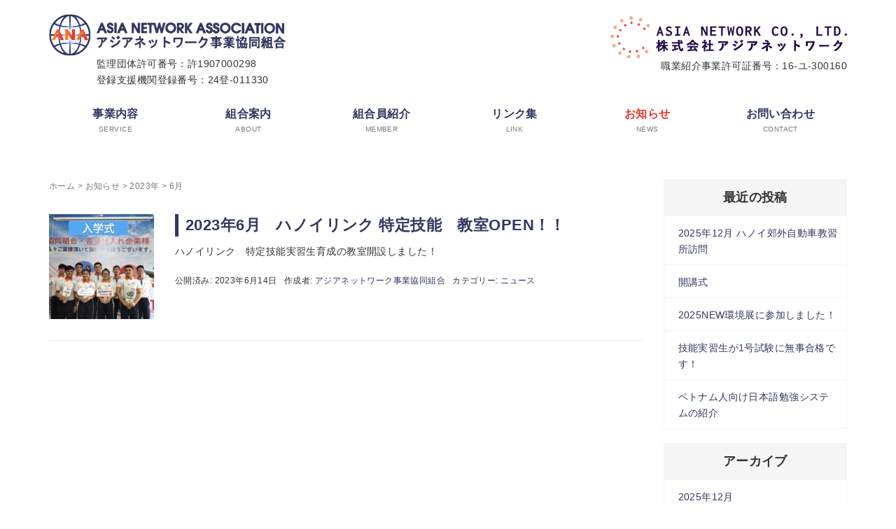

--- FILE ---
content_type: text/html; charset=UTF-8
request_url: https://asianet.or.jp/archives/date/2023/06/
body_size: 16197
content:
<!DOCTYPE html>
<html dir="ltr" lang="ja">
<head prefix="og: http://ogp.me/ns# fb: http://ogp.me/ns/fb# website: http://ogp.me/ns/website#">
	<meta charset="UTF-8">
	<meta name="viewport" content="width=device-width, initial-scale=1.0, maximum-scale=1.0, user-scalable=0" />
	<link rel="pingback" href="https://asianet.or.jp/wp/xmlrpc.php" />
	<!--[if lt IE 9]>
	<script src="https://asianet.or.jp/wp/wp-content/themes/habakiri/js/html5shiv.min.js"></script>
	<![endif]-->
	<title>6月, 2023 | アジアネットワーク事業協同組合</title>

		<!-- All in One SEO 4.9.2 - aioseo.com -->
	<meta name="robots" content="noindex, max-image-preview:large" />
	<link rel="canonical" href="https://asianet.or.jp/archives/date/2023/06/" />
	<meta name="generator" content="All in One SEO (AIOSEO) 4.9.2" />

		<!-- Google tag (gtag.js) -->
<script async src="https://www.googletagmanager.com/gtag/js?id=G-H9Q5P2CX18"></script>
<script>
  window.dataLayer = window.dataLayer || [];
  function gtag(){dataLayer.push(arguments);}
  gtag('js', new Date());

  gtag('config', 'G-H9Q5P2CX18');
</script>
		<script type="application/ld+json" class="aioseo-schema">
			{"@context":"https:\/\/schema.org","@graph":[{"@type":"BreadcrumbList","@id":"https:\/\/asianet.or.jp\/archives\/date\/2023\/06\/#breadcrumblist","itemListElement":[{"@type":"ListItem","@id":"https:\/\/asianet.or.jp#listItem","position":1,"name":"\u30db\u30fc\u30e0","item":"https:\/\/asianet.or.jp","nextItem":{"@type":"ListItem","@id":"https:\/\/asianet.or.jp\/archives\/date\/2023\/#listItem","name":2023}},{"@type":"ListItem","@id":"https:\/\/asianet.or.jp\/archives\/date\/2023\/#listItem","position":2,"name":2023,"item":"https:\/\/asianet.or.jp\/archives\/date\/2023\/","nextItem":{"@type":"ListItem","@id":"https:\/\/asianet.or.jp\/archives\/date\/2023\/06\/#listItem","name":"06"},"previousItem":{"@type":"ListItem","@id":"https:\/\/asianet.or.jp#listItem","name":"\u30db\u30fc\u30e0"}},{"@type":"ListItem","@id":"https:\/\/asianet.or.jp\/archives\/date\/2023\/06\/#listItem","position":3,"name":"06","previousItem":{"@type":"ListItem","@id":"https:\/\/asianet.or.jp\/archives\/date\/2023\/#listItem","name":2023}}]},{"@type":"CollectionPage","@id":"https:\/\/asianet.or.jp\/archives\/date\/2023\/06\/#collectionpage","url":"https:\/\/asianet.or.jp\/archives\/date\/2023\/06\/","name":"6\u6708, 2023 | \u30a2\u30b8\u30a2\u30cd\u30c3\u30c8\u30ef\u30fc\u30af\u4e8b\u696d\u5354\u540c\u7d44\u5408","inLanguage":"ja","isPartOf":{"@id":"https:\/\/asianet.or.jp\/#website"},"breadcrumb":{"@id":"https:\/\/asianet.or.jp\/archives\/date\/2023\/06\/#breadcrumblist"}},{"@type":"Organization","@id":"https:\/\/asianet.or.jp\/#organization","name":"\u30a2\u30b8\u30a2\u30cd\u30c3\u30c8\u30ef\u30fc\u30af\u4e8b\u696d\u5354\u540c\u7d44\u5408","description":"\u30a2\u30b8\u30a2\u30cd\u30c3\u30c8\u30ef\u30fc\u30af\u4e8b\u696d\u5354\u540c\u7d44\u5408\u306f\u3001\u6280\u80fd\u7814\u4fee\u751f\uff0f\u5b9f\u7fd2\u751f\u306e\u53d7\u5165\u30fb\u4eba\u6750\u6d3e\u9063\u3001\u7d39\u4ecb\u3092 \u30b0\u30ed\u30fc\u30d0\u30eb\u306a\u30cd\u30c3\u30c8\u30ef\u30fc\u30af\u3067\u591a\u5f69\u306a\u4eba\u6750\u3092\u3054\u63d0\u6848\u3044\u305f\u3057\u307e\u3059\u3002","url":"https:\/\/asianet.or.jp\/"},{"@type":"WebSite","@id":"https:\/\/asianet.or.jp\/#website","url":"https:\/\/asianet.or.jp\/","name":"\u30a2\u30b8\u30a2\u30cd\u30c3\u30c8\u30ef\u30fc\u30af\u4e8b\u696d\u5354\u540c\u7d44\u5408","description":"\u30a2\u30b8\u30a2\u30cd\u30c3\u30c8\u30ef\u30fc\u30af\u4e8b\u696d\u5354\u540c\u7d44\u5408\u306f\u3001\u6280\u80fd\u7814\u4fee\u751f\uff0f\u5b9f\u7fd2\u751f\u306e\u53d7\u5165\u30fb\u4eba\u6750\u6d3e\u9063\u3001\u7d39\u4ecb\u3092 \u30b0\u30ed\u30fc\u30d0\u30eb\u306a\u30cd\u30c3\u30c8\u30ef\u30fc\u30af\u3067\u591a\u5f69\u306a\u4eba\u6750\u3092\u3054\u63d0\u6848\u3044\u305f\u3057\u307e\u3059\u3002","inLanguage":"ja","publisher":{"@id":"https:\/\/asianet.or.jp\/#organization"}}]}
		</script>
		<!-- All in One SEO -->

<link rel='dns-prefetch' href='//cdnjs.cloudflare.com' />
<link rel="alternate" type="application/rss+xml" title="アジアネットワーク事業協同組合 &raquo; フィード" href="https://asianet.or.jp/feed/" />
<link rel="alternate" type="application/rss+xml" title="アジアネットワーク事業協同組合 &raquo; コメントフィード" href="https://asianet.or.jp/comments/feed/" />
<style id='wp-img-auto-sizes-contain-inline-css' type='text/css'>
img:is([sizes=auto i],[sizes^="auto," i]){contain-intrinsic-size:3000px 1500px}
/*# sourceURL=wp-img-auto-sizes-contain-inline-css */
</style>
<style id='wp-emoji-styles-inline-css' type='text/css'>

	img.wp-smiley, img.emoji {
		display: inline !important;
		border: none !important;
		box-shadow: none !important;
		height: 1em !important;
		width: 1em !important;
		margin: 0 0.07em !important;
		vertical-align: -0.1em !important;
		background: none !important;
		padding: 0 !important;
	}
/*# sourceURL=wp-emoji-styles-inline-css */
</style>
<style id='wp-block-library-inline-css' type='text/css'>
:root{--wp-block-synced-color:#7a00df;--wp-block-synced-color--rgb:122,0,223;--wp-bound-block-color:var(--wp-block-synced-color);--wp-editor-canvas-background:#ddd;--wp-admin-theme-color:#007cba;--wp-admin-theme-color--rgb:0,124,186;--wp-admin-theme-color-darker-10:#006ba1;--wp-admin-theme-color-darker-10--rgb:0,107,160.5;--wp-admin-theme-color-darker-20:#005a87;--wp-admin-theme-color-darker-20--rgb:0,90,135;--wp-admin-border-width-focus:2px}@media (min-resolution:192dpi){:root{--wp-admin-border-width-focus:1.5px}}.wp-element-button{cursor:pointer}:root .has-very-light-gray-background-color{background-color:#eee}:root .has-very-dark-gray-background-color{background-color:#313131}:root .has-very-light-gray-color{color:#eee}:root .has-very-dark-gray-color{color:#313131}:root .has-vivid-green-cyan-to-vivid-cyan-blue-gradient-background{background:linear-gradient(135deg,#00d084,#0693e3)}:root .has-purple-crush-gradient-background{background:linear-gradient(135deg,#34e2e4,#4721fb 50%,#ab1dfe)}:root .has-hazy-dawn-gradient-background{background:linear-gradient(135deg,#faaca8,#dad0ec)}:root .has-subdued-olive-gradient-background{background:linear-gradient(135deg,#fafae1,#67a671)}:root .has-atomic-cream-gradient-background{background:linear-gradient(135deg,#fdd79a,#004a59)}:root .has-nightshade-gradient-background{background:linear-gradient(135deg,#330968,#31cdcf)}:root .has-midnight-gradient-background{background:linear-gradient(135deg,#020381,#2874fc)}:root{--wp--preset--font-size--normal:16px;--wp--preset--font-size--huge:42px}.has-regular-font-size{font-size:1em}.has-larger-font-size{font-size:2.625em}.has-normal-font-size{font-size:var(--wp--preset--font-size--normal)}.has-huge-font-size{font-size:var(--wp--preset--font-size--huge)}.has-text-align-center{text-align:center}.has-text-align-left{text-align:left}.has-text-align-right{text-align:right}.has-fit-text{white-space:nowrap!important}#end-resizable-editor-section{display:none}.aligncenter{clear:both}.items-justified-left{justify-content:flex-start}.items-justified-center{justify-content:center}.items-justified-right{justify-content:flex-end}.items-justified-space-between{justify-content:space-between}.screen-reader-text{border:0;clip-path:inset(50%);height:1px;margin:-1px;overflow:hidden;padding:0;position:absolute;width:1px;word-wrap:normal!important}.screen-reader-text:focus{background-color:#ddd;clip-path:none;color:#444;display:block;font-size:1em;height:auto;left:5px;line-height:normal;padding:15px 23px 14px;text-decoration:none;top:5px;width:auto;z-index:100000}html :where(.has-border-color){border-style:solid}html :where([style*=border-top-color]){border-top-style:solid}html :where([style*=border-right-color]){border-right-style:solid}html :where([style*=border-bottom-color]){border-bottom-style:solid}html :where([style*=border-left-color]){border-left-style:solid}html :where([style*=border-width]){border-style:solid}html :where([style*=border-top-width]){border-top-style:solid}html :where([style*=border-right-width]){border-right-style:solid}html :where([style*=border-bottom-width]){border-bottom-style:solid}html :where([style*=border-left-width]){border-left-style:solid}html :where(img[class*=wp-image-]){height:auto;max-width:100%}:where(figure){margin:0 0 1em}html :where(.is-position-sticky){--wp-admin--admin-bar--position-offset:var(--wp-admin--admin-bar--height,0px)}@media screen and (max-width:600px){html :where(.is-position-sticky){--wp-admin--admin-bar--position-offset:0px}}

/*# sourceURL=wp-block-library-inline-css */
</style><style id='wp-block-image-inline-css' type='text/css'>
.wp-block-image>a,.wp-block-image>figure>a{display:inline-block}.wp-block-image img{box-sizing:border-box;height:auto;max-width:100%;vertical-align:bottom}@media not (prefers-reduced-motion){.wp-block-image img.hide{visibility:hidden}.wp-block-image img.show{animation:show-content-image .4s}}.wp-block-image[style*=border-radius] img,.wp-block-image[style*=border-radius]>a{border-radius:inherit}.wp-block-image.has-custom-border img{box-sizing:border-box}.wp-block-image.aligncenter{text-align:center}.wp-block-image.alignfull>a,.wp-block-image.alignwide>a{width:100%}.wp-block-image.alignfull img,.wp-block-image.alignwide img{height:auto;width:100%}.wp-block-image .aligncenter,.wp-block-image .alignleft,.wp-block-image .alignright,.wp-block-image.aligncenter,.wp-block-image.alignleft,.wp-block-image.alignright{display:table}.wp-block-image .aligncenter>figcaption,.wp-block-image .alignleft>figcaption,.wp-block-image .alignright>figcaption,.wp-block-image.aligncenter>figcaption,.wp-block-image.alignleft>figcaption,.wp-block-image.alignright>figcaption{caption-side:bottom;display:table-caption}.wp-block-image .alignleft{float:left;margin:.5em 1em .5em 0}.wp-block-image .alignright{float:right;margin:.5em 0 .5em 1em}.wp-block-image .aligncenter{margin-left:auto;margin-right:auto}.wp-block-image :where(figcaption){margin-bottom:1em;margin-top:.5em}.wp-block-image.is-style-circle-mask img{border-radius:9999px}@supports ((-webkit-mask-image:none) or (mask-image:none)) or (-webkit-mask-image:none){.wp-block-image.is-style-circle-mask img{border-radius:0;-webkit-mask-image:url('data:image/svg+xml;utf8,<svg viewBox="0 0 100 100" xmlns="http://www.w3.org/2000/svg"><circle cx="50" cy="50" r="50"/></svg>');mask-image:url('data:image/svg+xml;utf8,<svg viewBox="0 0 100 100" xmlns="http://www.w3.org/2000/svg"><circle cx="50" cy="50" r="50"/></svg>');mask-mode:alpha;-webkit-mask-position:center;mask-position:center;-webkit-mask-repeat:no-repeat;mask-repeat:no-repeat;-webkit-mask-size:contain;mask-size:contain}}:root :where(.wp-block-image.is-style-rounded img,.wp-block-image .is-style-rounded img){border-radius:9999px}.wp-block-image figure{margin:0}.wp-lightbox-container{display:flex;flex-direction:column;position:relative}.wp-lightbox-container img{cursor:zoom-in}.wp-lightbox-container img:hover+button{opacity:1}.wp-lightbox-container button{align-items:center;backdrop-filter:blur(16px) saturate(180%);background-color:#5a5a5a40;border:none;border-radius:4px;cursor:zoom-in;display:flex;height:20px;justify-content:center;opacity:0;padding:0;position:absolute;right:16px;text-align:center;top:16px;width:20px;z-index:100}@media not (prefers-reduced-motion){.wp-lightbox-container button{transition:opacity .2s ease}}.wp-lightbox-container button:focus-visible{outline:3px auto #5a5a5a40;outline:3px auto -webkit-focus-ring-color;outline-offset:3px}.wp-lightbox-container button:hover{cursor:pointer;opacity:1}.wp-lightbox-container button:focus{opacity:1}.wp-lightbox-container button:focus,.wp-lightbox-container button:hover,.wp-lightbox-container button:not(:hover):not(:active):not(.has-background){background-color:#5a5a5a40;border:none}.wp-lightbox-overlay{box-sizing:border-box;cursor:zoom-out;height:100vh;left:0;overflow:hidden;position:fixed;top:0;visibility:hidden;width:100%;z-index:100000}.wp-lightbox-overlay .close-button{align-items:center;cursor:pointer;display:flex;justify-content:center;min-height:40px;min-width:40px;padding:0;position:absolute;right:calc(env(safe-area-inset-right) + 16px);top:calc(env(safe-area-inset-top) + 16px);z-index:5000000}.wp-lightbox-overlay .close-button:focus,.wp-lightbox-overlay .close-button:hover,.wp-lightbox-overlay .close-button:not(:hover):not(:active):not(.has-background){background:none;border:none}.wp-lightbox-overlay .lightbox-image-container{height:var(--wp--lightbox-container-height);left:50%;overflow:hidden;position:absolute;top:50%;transform:translate(-50%,-50%);transform-origin:top left;width:var(--wp--lightbox-container-width);z-index:9999999999}.wp-lightbox-overlay .wp-block-image{align-items:center;box-sizing:border-box;display:flex;height:100%;justify-content:center;margin:0;position:relative;transform-origin:0 0;width:100%;z-index:3000000}.wp-lightbox-overlay .wp-block-image img{height:var(--wp--lightbox-image-height);min-height:var(--wp--lightbox-image-height);min-width:var(--wp--lightbox-image-width);width:var(--wp--lightbox-image-width)}.wp-lightbox-overlay .wp-block-image figcaption{display:none}.wp-lightbox-overlay button{background:none;border:none}.wp-lightbox-overlay .scrim{background-color:#fff;height:100%;opacity:.9;position:absolute;width:100%;z-index:2000000}.wp-lightbox-overlay.active{visibility:visible}@media not (prefers-reduced-motion){.wp-lightbox-overlay.active{animation:turn-on-visibility .25s both}.wp-lightbox-overlay.active img{animation:turn-on-visibility .35s both}.wp-lightbox-overlay.show-closing-animation:not(.active){animation:turn-off-visibility .35s both}.wp-lightbox-overlay.show-closing-animation:not(.active) img{animation:turn-off-visibility .25s both}.wp-lightbox-overlay.zoom.active{animation:none;opacity:1;visibility:visible}.wp-lightbox-overlay.zoom.active .lightbox-image-container{animation:lightbox-zoom-in .4s}.wp-lightbox-overlay.zoom.active .lightbox-image-container img{animation:none}.wp-lightbox-overlay.zoom.active .scrim{animation:turn-on-visibility .4s forwards}.wp-lightbox-overlay.zoom.show-closing-animation:not(.active){animation:none}.wp-lightbox-overlay.zoom.show-closing-animation:not(.active) .lightbox-image-container{animation:lightbox-zoom-out .4s}.wp-lightbox-overlay.zoom.show-closing-animation:not(.active) .lightbox-image-container img{animation:none}.wp-lightbox-overlay.zoom.show-closing-animation:not(.active) .scrim{animation:turn-off-visibility .4s forwards}}@keyframes show-content-image{0%{visibility:hidden}99%{visibility:hidden}to{visibility:visible}}@keyframes turn-on-visibility{0%{opacity:0}to{opacity:1}}@keyframes turn-off-visibility{0%{opacity:1;visibility:visible}99%{opacity:0;visibility:visible}to{opacity:0;visibility:hidden}}@keyframes lightbox-zoom-in{0%{transform:translate(calc((-100vw + var(--wp--lightbox-scrollbar-width))/2 + var(--wp--lightbox-initial-left-position)),calc(-50vh + var(--wp--lightbox-initial-top-position))) scale(var(--wp--lightbox-scale))}to{transform:translate(-50%,-50%) scale(1)}}@keyframes lightbox-zoom-out{0%{transform:translate(-50%,-50%) scale(1);visibility:visible}99%{visibility:visible}to{transform:translate(calc((-100vw + var(--wp--lightbox-scrollbar-width))/2 + var(--wp--lightbox-initial-left-position)),calc(-50vh + var(--wp--lightbox-initial-top-position))) scale(var(--wp--lightbox-scale));visibility:hidden}}
/*# sourceURL=https://asianet.or.jp/wp/wp-includes/blocks/image/style.min.css */
</style>
<style id='global-styles-inline-css' type='text/css'>
:root{--wp--preset--aspect-ratio--square: 1;--wp--preset--aspect-ratio--4-3: 4/3;--wp--preset--aspect-ratio--3-4: 3/4;--wp--preset--aspect-ratio--3-2: 3/2;--wp--preset--aspect-ratio--2-3: 2/3;--wp--preset--aspect-ratio--16-9: 16/9;--wp--preset--aspect-ratio--9-16: 9/16;--wp--preset--color--black: #000000;--wp--preset--color--cyan-bluish-gray: #abb8c3;--wp--preset--color--white: #ffffff;--wp--preset--color--pale-pink: #f78da7;--wp--preset--color--vivid-red: #cf2e2e;--wp--preset--color--luminous-vivid-orange: #ff6900;--wp--preset--color--luminous-vivid-amber: #fcb900;--wp--preset--color--light-green-cyan: #7bdcb5;--wp--preset--color--vivid-green-cyan: #00d084;--wp--preset--color--pale-cyan-blue: #8ed1fc;--wp--preset--color--vivid-cyan-blue: #0693e3;--wp--preset--color--vivid-purple: #9b51e0;--wp--preset--gradient--vivid-cyan-blue-to-vivid-purple: linear-gradient(135deg,rgb(6,147,227) 0%,rgb(155,81,224) 100%);--wp--preset--gradient--light-green-cyan-to-vivid-green-cyan: linear-gradient(135deg,rgb(122,220,180) 0%,rgb(0,208,130) 100%);--wp--preset--gradient--luminous-vivid-amber-to-luminous-vivid-orange: linear-gradient(135deg,rgb(252,185,0) 0%,rgb(255,105,0) 100%);--wp--preset--gradient--luminous-vivid-orange-to-vivid-red: linear-gradient(135deg,rgb(255,105,0) 0%,rgb(207,46,46) 100%);--wp--preset--gradient--very-light-gray-to-cyan-bluish-gray: linear-gradient(135deg,rgb(238,238,238) 0%,rgb(169,184,195) 100%);--wp--preset--gradient--cool-to-warm-spectrum: linear-gradient(135deg,rgb(74,234,220) 0%,rgb(151,120,209) 20%,rgb(207,42,186) 40%,rgb(238,44,130) 60%,rgb(251,105,98) 80%,rgb(254,248,76) 100%);--wp--preset--gradient--blush-light-purple: linear-gradient(135deg,rgb(255,206,236) 0%,rgb(152,150,240) 100%);--wp--preset--gradient--blush-bordeaux: linear-gradient(135deg,rgb(254,205,165) 0%,rgb(254,45,45) 50%,rgb(107,0,62) 100%);--wp--preset--gradient--luminous-dusk: linear-gradient(135deg,rgb(255,203,112) 0%,rgb(199,81,192) 50%,rgb(65,88,208) 100%);--wp--preset--gradient--pale-ocean: linear-gradient(135deg,rgb(255,245,203) 0%,rgb(182,227,212) 50%,rgb(51,167,181) 100%);--wp--preset--gradient--electric-grass: linear-gradient(135deg,rgb(202,248,128) 0%,rgb(113,206,126) 100%);--wp--preset--gradient--midnight: linear-gradient(135deg,rgb(2,3,129) 0%,rgb(40,116,252) 100%);--wp--preset--font-size--small: 13px;--wp--preset--font-size--medium: 20px;--wp--preset--font-size--large: 36px;--wp--preset--font-size--x-large: 42px;--wp--preset--spacing--20: 0.44rem;--wp--preset--spacing--30: 0.67rem;--wp--preset--spacing--40: 1rem;--wp--preset--spacing--50: 1.5rem;--wp--preset--spacing--60: 2.25rem;--wp--preset--spacing--70: 3.38rem;--wp--preset--spacing--80: 5.06rem;--wp--preset--shadow--natural: 6px 6px 9px rgba(0, 0, 0, 0.2);--wp--preset--shadow--deep: 12px 12px 50px rgba(0, 0, 0, 0.4);--wp--preset--shadow--sharp: 6px 6px 0px rgba(0, 0, 0, 0.2);--wp--preset--shadow--outlined: 6px 6px 0px -3px rgb(255, 255, 255), 6px 6px rgb(0, 0, 0);--wp--preset--shadow--crisp: 6px 6px 0px rgb(0, 0, 0);}:where(.is-layout-flex){gap: 0.5em;}:where(.is-layout-grid){gap: 0.5em;}body .is-layout-flex{display: flex;}.is-layout-flex{flex-wrap: wrap;align-items: center;}.is-layout-flex > :is(*, div){margin: 0;}body .is-layout-grid{display: grid;}.is-layout-grid > :is(*, div){margin: 0;}:where(.wp-block-columns.is-layout-flex){gap: 2em;}:where(.wp-block-columns.is-layout-grid){gap: 2em;}:where(.wp-block-post-template.is-layout-flex){gap: 1.25em;}:where(.wp-block-post-template.is-layout-grid){gap: 1.25em;}.has-black-color{color: var(--wp--preset--color--black) !important;}.has-cyan-bluish-gray-color{color: var(--wp--preset--color--cyan-bluish-gray) !important;}.has-white-color{color: var(--wp--preset--color--white) !important;}.has-pale-pink-color{color: var(--wp--preset--color--pale-pink) !important;}.has-vivid-red-color{color: var(--wp--preset--color--vivid-red) !important;}.has-luminous-vivid-orange-color{color: var(--wp--preset--color--luminous-vivid-orange) !important;}.has-luminous-vivid-amber-color{color: var(--wp--preset--color--luminous-vivid-amber) !important;}.has-light-green-cyan-color{color: var(--wp--preset--color--light-green-cyan) !important;}.has-vivid-green-cyan-color{color: var(--wp--preset--color--vivid-green-cyan) !important;}.has-pale-cyan-blue-color{color: var(--wp--preset--color--pale-cyan-blue) !important;}.has-vivid-cyan-blue-color{color: var(--wp--preset--color--vivid-cyan-blue) !important;}.has-vivid-purple-color{color: var(--wp--preset--color--vivid-purple) !important;}.has-black-background-color{background-color: var(--wp--preset--color--black) !important;}.has-cyan-bluish-gray-background-color{background-color: var(--wp--preset--color--cyan-bluish-gray) !important;}.has-white-background-color{background-color: var(--wp--preset--color--white) !important;}.has-pale-pink-background-color{background-color: var(--wp--preset--color--pale-pink) !important;}.has-vivid-red-background-color{background-color: var(--wp--preset--color--vivid-red) !important;}.has-luminous-vivid-orange-background-color{background-color: var(--wp--preset--color--luminous-vivid-orange) !important;}.has-luminous-vivid-amber-background-color{background-color: var(--wp--preset--color--luminous-vivid-amber) !important;}.has-light-green-cyan-background-color{background-color: var(--wp--preset--color--light-green-cyan) !important;}.has-vivid-green-cyan-background-color{background-color: var(--wp--preset--color--vivid-green-cyan) !important;}.has-pale-cyan-blue-background-color{background-color: var(--wp--preset--color--pale-cyan-blue) !important;}.has-vivid-cyan-blue-background-color{background-color: var(--wp--preset--color--vivid-cyan-blue) !important;}.has-vivid-purple-background-color{background-color: var(--wp--preset--color--vivid-purple) !important;}.has-black-border-color{border-color: var(--wp--preset--color--black) !important;}.has-cyan-bluish-gray-border-color{border-color: var(--wp--preset--color--cyan-bluish-gray) !important;}.has-white-border-color{border-color: var(--wp--preset--color--white) !important;}.has-pale-pink-border-color{border-color: var(--wp--preset--color--pale-pink) !important;}.has-vivid-red-border-color{border-color: var(--wp--preset--color--vivid-red) !important;}.has-luminous-vivid-orange-border-color{border-color: var(--wp--preset--color--luminous-vivid-orange) !important;}.has-luminous-vivid-amber-border-color{border-color: var(--wp--preset--color--luminous-vivid-amber) !important;}.has-light-green-cyan-border-color{border-color: var(--wp--preset--color--light-green-cyan) !important;}.has-vivid-green-cyan-border-color{border-color: var(--wp--preset--color--vivid-green-cyan) !important;}.has-pale-cyan-blue-border-color{border-color: var(--wp--preset--color--pale-cyan-blue) !important;}.has-vivid-cyan-blue-border-color{border-color: var(--wp--preset--color--vivid-cyan-blue) !important;}.has-vivid-purple-border-color{border-color: var(--wp--preset--color--vivid-purple) !important;}.has-vivid-cyan-blue-to-vivid-purple-gradient-background{background: var(--wp--preset--gradient--vivid-cyan-blue-to-vivid-purple) !important;}.has-light-green-cyan-to-vivid-green-cyan-gradient-background{background: var(--wp--preset--gradient--light-green-cyan-to-vivid-green-cyan) !important;}.has-luminous-vivid-amber-to-luminous-vivid-orange-gradient-background{background: var(--wp--preset--gradient--luminous-vivid-amber-to-luminous-vivid-orange) !important;}.has-luminous-vivid-orange-to-vivid-red-gradient-background{background: var(--wp--preset--gradient--luminous-vivid-orange-to-vivid-red) !important;}.has-very-light-gray-to-cyan-bluish-gray-gradient-background{background: var(--wp--preset--gradient--very-light-gray-to-cyan-bluish-gray) !important;}.has-cool-to-warm-spectrum-gradient-background{background: var(--wp--preset--gradient--cool-to-warm-spectrum) !important;}.has-blush-light-purple-gradient-background{background: var(--wp--preset--gradient--blush-light-purple) !important;}.has-blush-bordeaux-gradient-background{background: var(--wp--preset--gradient--blush-bordeaux) !important;}.has-luminous-dusk-gradient-background{background: var(--wp--preset--gradient--luminous-dusk) !important;}.has-pale-ocean-gradient-background{background: var(--wp--preset--gradient--pale-ocean) !important;}.has-electric-grass-gradient-background{background: var(--wp--preset--gradient--electric-grass) !important;}.has-midnight-gradient-background{background: var(--wp--preset--gradient--midnight) !important;}.has-small-font-size{font-size: var(--wp--preset--font-size--small) !important;}.has-medium-font-size{font-size: var(--wp--preset--font-size--medium) !important;}.has-large-font-size{font-size: var(--wp--preset--font-size--large) !important;}.has-x-large-font-size{font-size: var(--wp--preset--font-size--x-large) !important;}
/*# sourceURL=global-styles-inline-css */
</style>

<style id='classic-theme-styles-inline-css' type='text/css'>
/*! This file is auto-generated */
.wp-block-button__link{color:#fff;background-color:#32373c;border-radius:9999px;box-shadow:none;text-decoration:none;padding:calc(.667em + 2px) calc(1.333em + 2px);font-size:1.125em}.wp-block-file__button{background:#32373c;color:#fff;text-decoration:none}
/*# sourceURL=/wp-includes/css/classic-themes.min.css */
</style>
<link rel='stylesheet' id='contact-form-7-css' href='https://asianet.or.jp/wp/wp-content/plugins/contact-form-7/includes/css/styles.css' type='text/css' media='all' />
<link rel='stylesheet' id='ngg_trigger_buttons-css' href='https://asianet.or.jp/wp/wp-content/plugins/nextgen-gallery/static/GalleryDisplay/trigger_buttons.css' type='text/css' media='all' />
<link rel='stylesheet' id='fontawesome_v4_shim_style-css' href='https://asianet.or.jp/wp/wp-content/plugins/nextgen-gallery/static/FontAwesome/css/v4-shims.min.css' type='text/css' media='all' />
<link rel='stylesheet' id='fontawesome-css' href='https://asianet.or.jp/wp/wp-content/plugins/nextgen-gallery/static/FontAwesome/css/all.min.css' type='text/css' media='all' />
<link rel='stylesheet' id='nextgen_pagination_style-css' href='https://asianet.or.jp/wp/wp-content/plugins/nextgen-gallery/static/GalleryDisplay/pagination_style.css' type='text/css' media='all' />
<link rel='stylesheet' id='nextgen_basic_thumbnails_style-css' href='https://asianet.or.jp/wp/wp-content/plugins/nextgen-gallery/static/Thumbnails/nextgen_basic_thumbnails.css' type='text/css' media='all' />
<link rel='stylesheet' id='parent-style-css' href='https://asianet.or.jp/wp/wp-content/themes/habakiri/style.css' type='text/css' media='all' />
<link rel='stylesheet' id='child-style-css' href='https://asianet.or.jp/wp/wp-content/themes/habakiri-child/style.css' type='text/css' media='all' />
<link rel='stylesheet' id='habakiri-assets-css' href='https://asianet.or.jp/wp/wp-content/themes/habakiri/css/assets.min.css' type='text/css' media='all' />
<link rel='stylesheet' id='habakiri-css' href='https://asianet.or.jp/wp/wp-content/themes/habakiri/style.min.css' type='text/css' media='all' />
<link rel='stylesheet' id='habakiri-child-css' href='https://asianet.or.jp/wp/wp-content/themes/habakiri-child/style.css' type='text/css' media='all' />
<link rel='stylesheet' id='fancybox-css' href='https://asianet.or.jp/wp/wp-content/plugins/easy-fancybox/fancybox/1.5.4/jquery.fancybox.min.css' type='text/css' media='screen' />
<script type="text/javascript" src="https://asianet.or.jp/wp/wp-includes/js/jquery/jquery.min.js" id="jquery-core-js"></script>
<script type="text/javascript" src="https://asianet.or.jp/wp/wp-includes/js/jquery/jquery-migrate.min.js" id="jquery-migrate-js"></script>
<script type="text/javascript" id="photocrati_ajax-js-extra">
/* <![CDATA[ */
var photocrati_ajax = {"url":"https://asianet.or.jp/wp/index.php?photocrati_ajax=1","rest_url":"https://asianet.or.jp/wp-json/","wp_home_url":"https://asianet.or.jp","wp_site_url":"https://asianet.or.jp/wp","wp_root_url":"https://asianet.or.jp","wp_plugins_url":"https://asianet.or.jp/wp/wp-content/plugins","wp_content_url":"https://asianet.or.jp/wp/wp-content","wp_includes_url":"https://asianet.or.jp/wp/wp-includes/","ngg_param_slug":"nggallery","rest_nonce":"27c24fbcc7"};
//# sourceURL=photocrati_ajax-js-extra
/* ]]> */
</script>
<script type="text/javascript" src="https://asianet.or.jp/wp/wp-content/plugins/nextgen-gallery/static/Legacy/ajax.min.js" id="photocrati_ajax-js"></script>
<script type="text/javascript" src="https://asianet.or.jp/wp/wp-content/plugins/nextgen-gallery/static/FontAwesome/js/v4-shims.min.js" id="fontawesome_v4_shim-js"></script>
<script type="text/javascript" defer crossorigin="anonymous" data-auto-replace-svg="false" data-keep-original-source="false" data-search-pseudo-elements src="https://asianet.or.jp/wp/wp-content/plugins/nextgen-gallery/static/FontAwesome/js/all.min.js" id="fontawesome-js"></script>
<script type="text/javascript" src="https://asianet.or.jp/wp/wp-content/plugins/nextgen-gallery/static/Thumbnails/nextgen_basic_thumbnails.js" id="nextgen_basic_thumbnails_script-js"></script>
<script type="text/javascript" src="https://asianet.or.jp/wp/wp-content/plugins/nextgen-gallery/static/Thumbnails/ajax_pagination.js" id="nextgen-basic-thumbnails-ajax-pagination-js"></script>
<script type="text/javascript" src="//cdnjs.cloudflare.com/ajax/libs/jquery-easing/1.4.1/jquery.easing.min.js" id="jquery-easing-js"></script>
<link rel="https://api.w.org/" href="https://asianet.or.jp/wp-json/" /><link rel="EditURI" type="application/rsd+xml" title="RSD" href="https://asianet.or.jp/wp/xmlrpc.php?rsd" />
		<style>
		/* Safari 6.1+ (10.0 is the latest version of Safari at this time) */
		@media (max-width: 991px) and (min-color-index: 0) and (-webkit-min-device-pixel-ratio: 0) { @media () {
			display: block !important;
			.header__col {
				width: 100%;
			}
		}}
		</style>
		<style>a{color:#313761}a:focus,a:active,a:hover{color:#eb3629}.site-branding a{color:#313131}.responsive-nav a{color:#313761;font-size:16px}.responsive-nav a small{color:#777;font-size:10px}.responsive-nav a:hover small,.responsive-nav a:active small,.responsive-nav .current-menu-item small,.responsive-nav .current-menu-ancestor small,.responsive-nav .current-menu-parent small,.responsive-nav .current_page_item small,.responsive-nav .current_page_parent small{color:#777}.responsive-nav .menu>.menu-item>a,.header--transparency.header--fixed--is_scrolled .responsive-nav .menu>.menu-item>a{background-color:transparent;padding:23px 15px}.responsive-nav .menu>.menu-item>a:hover,.responsive-nav .menu>.menu-item>a:active,.responsive-nav .menu>.current-menu-item>a,.responsive-nav .menu>.current-menu-ancestor>a,.responsive-nav .menu>.current-menu-parent>a,.responsive-nav .menu>.current_page_item>a,.responsive-nav .menu>.current_page_parent>a,.header--transparency.header--fixed--is_scrolled .responsive-nav .menu>.menu-item>a:hover,.header--transparency.header--fixed--is_scrolled .responsive-nav .menu>.menu-item>a:active,.header--transparency.header--fixed--is_scrolled .responsive-nav .menu>.current-menu-item>a,.header--transparency.header--fixed--is_scrolled .responsive-nav .menu>.current-menu-ancestor>a,.header--transparency.header--fixed--is_scrolled .responsive-nav .menu>.current-menu-parent>a,.header--transparency.header--fixed--is_scrolled .responsive-nav .menu>.current_page_item>a,.header--transparency.header--fixed--is_scrolled .responsive-nav .menu>.current_page_parent>a{background-color:transparent;color:#eb3629}.responsive-nav .sub-menu a{background-color:#000;color:#777}.responsive-nav .sub-menu a:hover,.responsive-nav .sub-menu a:active,.responsive-nav .sub-menu .current-menu-item a,.responsive-nav .sub-menu .current-menu-ancestor a,.responsive-nav .sub-menu .current-menu-parent a,.responsive-nav .sub-menu .current_page_item a,.responsive-nav .sub-menu .current_page_parent a{background-color:#191919;color:#337ab7}.off-canvas-nav{font-size:12px}.responsive-nav,.header--transparency.header--fixed--is_scrolled .responsive-nav{background-color:transparent}#responsive-btn{background-color:transparent;border-color:#eee;color:#313761}#responsive-btn:hover{background-color:#f5f5f5;border-color:#eee;color:#eb3629}.habakiri-slider__transparent-layer{background-color:rgba( 0,0,0, 0.39 )}.page-header{background-color:#313761;color:#fff}.pagination>li>a{color:#313761}.pagination>li>span{background-color:#313761;border-color:#313761}.pagination>li>a:focus,.pagination>li>a:hover,.pagination>li>span:focus,.pagination>li>span:hover{color:#eb3629}.header{background-color:#fff}.header--transparency.header--fixed--is_scrolled{background-color:#fff !important}.footer{background-color:#313761}.footer-widget-area a{color:#ffffff}.footer-widget-area,.footer-widget-area .widget_calendar #wp-calendar caption{color:#ffffff}.footer-widget-area .widget_calendar #wp-calendar,.footer-widget-area .widget_calendar #wp-calendar *{border-color:#ffffff}@media(min-width:992px){.responsive-nav{display:block}.off-canvas-nav,#responsive-btn{display:none !important}.header--2row{padding-bottom:0}.header--2row .header__col,.header--center .header__col{display:block}.header--2row .responsive-nav,.header--center .responsive-nav{margin-right:-1000px;margin-left:-1000px;padding-right:1000px;padding-left:1000px}.header--2row .site-branding,.header--center .site-branding{padding-bottom:0}.header--center .site-branding{text-align:center}}</style><link rel="icon" href="https://asianet.or.jp/wp/wp-content/uploads/2019/04/cropped-favicon-32x32.png" sizes="32x32" />
<link rel="icon" href="https://asianet.or.jp/wp/wp-content/uploads/2019/04/cropped-favicon-192x192.png" sizes="192x192" />
<link rel="apple-touch-icon" href="https://asianet.or.jp/wp/wp-content/uploads/2019/04/cropped-favicon-180x180.png" />
<meta name="msapplication-TileImage" content="https://asianet.or.jp/wp/wp-content/uploads/2019/04/cropped-favicon-270x270.png" />
</head>
<body class="archive date wp-theme-habakiri wp-child-theme-habakiri-child blog-template-archive-right-sidebar">
<div id="container">
		<header id="header" class="header header--2row ">
		
		<div class="container">
			<div class="row">
				<div class="col-xs-12 col-sm-5 col-md-6 col-lg-6 header__col">
					
<div class="site-branding">
	<h1 class="site-branding__heading">
		<a href="https://asianet.or.jp/" rel="home"><img src="https://asianet.or.jp/wp/wp-content/uploads/2019/04/siteid.png" alt="アジアネットワーク事業協同組合" class="site-branding__logo" /></a>	</h1>
	<ul class="license">
	<li>監理団体許可番号：許1907000298</li>
	<li>登録支援機関登録番号：24登-011330</li>
	</ul>
<!-- end .site-branding --></div>
				<!-- end .header__col --></div>
				<div class="col-xs-10 col-sm-5 col-md-6 col-lg-6 header__col text-right">
					<div class="site-associate">
	<div class="site-associate__heading">
		<img src="https://asianet.or.jp/wp/wp-content/themes/habakiri-child/images/siteid_asianetwork.png"width="338" height="auto" alt="株式会社アジアネットワーク" />
	</div>
	<ul class="license">
	<li>職業紹介事業許可証番号：16-ユ-300160</li>
	</ul>
<!-- end .site-associate --></div>

				<!-- end .header__col --></div>
				<div class="col-xs-2 col-sm-2 col-md-12 col-lg-12 header__col global-nav-wrapper clearfix">
					
<nav class="global-nav js-responsive-nav nav--hide" role="navigation">
	<div class="menu-%e3%82%b0%e3%83%ad%e3%83%bc%e3%83%90%e3%83%ab%e3%83%a1%e3%83%8b%e3%83%a5%e3%83%bc-container"><ul id="menu-%e3%82%b0%e3%83%ad%e3%83%bc%e3%83%90%e3%83%ab%e3%83%a1%e3%83%8b%e3%83%a5%e3%83%bc" class="menu"><li id="menu-item-25" class="menu-item menu-item-type-custom menu-item-object-custom menu-item-home menu-item-25"><a href="https://asianet.or.jp/#service"><strong>事業内容</strong><small>SERVICE</small></a></li>
<li id="menu-item-24" class="menu-item menu-item-type-custom menu-item-object-custom menu-item-home menu-item-24"><a href="https://asianet.or.jp/#about"><strong>組合案内</strong><small>ABOUT</small></a></li>
<li id="menu-item-26" class="menu-item menu-item-type-post_type menu-item-object-page menu-item-26"><a href="https://asianet.or.jp/member/"><strong>組合員紹介</strong><small>MEMBER</small></a></li>
<li id="menu-item-27" class="menu-item menu-item-type-post_type menu-item-object-page menu-item-27"><a href="https://asianet.or.jp/link/"><strong>リンク集</strong><small>LINK</small></a></li>
<li id="menu-item-28" class="menu-item menu-item-type-post_type menu-item-object-page current_page_parent menu-item-28"><a href="https://asianet.or.jp/news/"><strong>お知らせ</strong><small>NEWS</small></a></li>
<li id="menu-item-29" class="menu-item menu-item-type-post_type menu-item-object-page menu-item-29"><a href="https://asianet.or.jp/contact/"><strong>お問い合わせ</strong><small>CONTACT</small></a></li>
</ul></div><!-- end .global-nav --></nav>
					<div id="responsive-btn"></div>
				<!-- end .header__col --></div>
			<!-- end .row --></div>
		<!-- end .container --></div>

			<!-- end #header --></header>
	<div id="contents">
		
<div class="sub-page-contents">
	<div class="container">
	<div class="row">
		<div class="col-md-9">
			<main id="main" role="main">

				<div class="breadcrumbs"><a href="https://asianet.or.jp/">ホーム</a> &gt; <a href="https://asianet.or.jp/news/">お知らせ</a> &gt; <a href="https://asianet.or.jp/archives/date/2023/">2023年</a> &gt; <strong>6月</strong></div>				<article class="article article--archive">
	<div class="entry">
				<div class="entries entries--archive">
							<article class="article article--summary post-1700 post type-post status-publish format-standard has-post-thumbnail hentry category-news">

	
		<div class="entry--has_media entry">
			<div class="entry--has_media__inner">
				<div class="entry--has_media__media">
							<a href="https://asianet.or.jp/archives/1700/" class="entry--has_media__link">
							<img width="150" height="150" src="https://asianet.or.jp/wp/wp-content/uploads/2023/06/IMG_9523-150x150.jpg" class=" wp-post-image" alt="ハノイリンク 特定技能　教室OPEN" decoding="async" />					</a>
						<!-- end .entry--has_media__media --></div>
				<div class="entry--has_media__body">
									<h1 class="entry__title entry-title h3"><a href="https://asianet.or.jp/archives/1700/">2023年6月　ハノイリンク 特定技能　教室OPEN！！</a></h1>
									<div class="entry__summary">
						<p>ハノイリンク　特定技能実習生育成の教室開設しました！</p>
					<!-- end .entry__summary --></div>
							<div class="entry-meta">
			<ul class="entry-meta__list">
				<li class="entry-meta__item published"><time datetime="2023-06-14T16:40:43+09:00">公開済み: 2023年6月14日</time></li><li class="entry-meta__item updated hidden"><time datetime="2023-06-14T16:40:43+09:00">更新: 2023年6月14日</time></li><li class="entry-meta__item vCard author">作成者: <a href="https://asianet.or.jp/archives/author/admintess/"><span class="fn">アジアネットワーク事業協同組合</span></a></li><li class="entry-meta__item categories">カテゴリー: <a href="https://asianet.or.jp/archives/category/news/">ニュース</a></li>			</ul>
		<!-- end .entry-meta --></div>
						<!-- end .entry--has_media__body --></div>
			<!-- end .entry--has_media__inner --></div>
		<!-- end .entry--has_media --></div>

	
</article>
					<!-- end .entries --></div>
					
			<!-- end .entry --></div>
</article>

			<!-- end #main --></main>
		<!-- end .col-md-9 --></div>
		<div class="col-md-3">
			<aside id="sub">
	<div class="sidebar">
		<div id="recent-posts-2" class="widget sidebar-widget widget_recent_entries">
		<h2 class="sidebar-widget__title h4">最近の投稿</h2>

		<ul>
											<li>
					<a href="https://asianet.or.jp/archives/2067/">2025年12月 ハノイ郊外自動車教習所訪問</a>
									</li>
											<li>
					<a href="https://asianet.or.jp/archives/2052/">開講式</a>
									</li>
											<li>
					<a href="https://asianet.or.jp/archives/1942/">2025NEW環境展に参加しました！</a>
									</li>
											<li>
					<a href="https://asianet.or.jp/archives/1932/">技能実習生が1号試験に無事合格です！</a>
									</li>
											<li>
					<a href="https://asianet.or.jp/archives/1923/">ベトナム人向け日本語勉強システムの紹介</a>
									</li>
					</ul>

		</div><div id="archives-2" class="widget sidebar-widget widget_archive"><h2 class="sidebar-widget__title h4">アーカイブ</h2>

			<ul>
					<li><a href='https://asianet.or.jp/archives/date/2025/12/'>2025年12月</a></li>
	<li><a href='https://asianet.or.jp/archives/date/2025/11/'>2025年11月</a></li>
	<li><a href='https://asianet.or.jp/archives/date/2025/05/'>2025年5月</a></li>
	<li><a href='https://asianet.or.jp/archives/date/2025/04/'>2025年4月</a></li>
	<li><a href='https://asianet.or.jp/archives/date/2025/01/'>2025年1月</a></li>
	<li><a href='https://asianet.or.jp/archives/date/2024/11/'>2024年11月</a></li>
	<li><a href='https://asianet.or.jp/archives/date/2024/10/'>2024年10月</a></li>
	<li><a href='https://asianet.or.jp/archives/date/2024/06/'>2024年6月</a></li>
	<li><a href='https://asianet.or.jp/archives/date/2023/08/'>2023年8月</a></li>
	<li><a href='https://asianet.or.jp/archives/date/2023/06/' aria-current="page">2023年6月</a></li>
	<li><a href='https://asianet.or.jp/archives/date/2023/04/'>2023年4月</a></li>
	<li><a href='https://asianet.or.jp/archives/date/2023/01/'>2023年1月</a></li>
	<li><a href='https://asianet.or.jp/archives/date/2022/11/'>2022年11月</a></li>
	<li><a href='https://asianet.or.jp/archives/date/2022/07/'>2022年7月</a></li>
	<li><a href='https://asianet.or.jp/archives/date/2021/09/'>2021年9月</a></li>
	<li><a href='https://asianet.or.jp/archives/date/2020/09/'>2020年9月</a></li>
	<li><a href='https://asianet.or.jp/archives/date/2020/07/'>2020年7月</a></li>
	<li><a href='https://asianet.or.jp/archives/date/2020/06/'>2020年6月</a></li>
	<li><a href='https://asianet.or.jp/archives/date/2020/03/'>2020年3月</a></li>
	<li><a href='https://asianet.or.jp/archives/date/2020/02/'>2020年2月</a></li>
	<li><a href='https://asianet.or.jp/archives/date/2020/01/'>2020年1月</a></li>
	<li><a href='https://asianet.or.jp/archives/date/2019/12/'>2019年12月</a></li>
	<li><a href='https://asianet.or.jp/archives/date/2019/10/'>2019年10月</a></li>
	<li><a href='https://asianet.or.jp/archives/date/2019/08/'>2019年8月</a></li>
	<li><a href='https://asianet.or.jp/archives/date/2019/06/'>2019年6月</a></li>
	<li><a href='https://asianet.or.jp/archives/date/2019/05/'>2019年5月</a></li>
	<li><a href='https://asianet.or.jp/archives/date/2019/04/'>2019年4月</a></li>
	<li><a href='https://asianet.or.jp/archives/date/2019/03/'>2019年3月</a></li>
	<li><a href='https://asianet.or.jp/archives/date/2018/11/'>2018年11月</a></li>
			</ul>

			</div><div id="categories-2" class="widget sidebar-widget widget_categories"><h2 class="sidebar-widget__title h4">カテゴリー</h2>

			<ul>
					<li class="cat-item cat-item-3"><a href="https://asianet.or.jp/archives/category/topics/">トピックス</a>
</li>
	<li class="cat-item cat-item-1"><a href="https://asianet.or.jp/archives/category/news/">ニュース</a>
</li>
			</ul>

			</div><div id="search-2" class="widget sidebar-widget widget_search">

	<form role="search" method="get" class="search-form" action="https://asianet.or.jp/">
		<label class="screen-reader-text" for="s">検索:</label>
		<div class="input-group">
			<input type="search" class="form-control" placeholder="検索&hellip;" value="" name="s" title="検索:" />
			<span class="input-group-btn">
				<input type="submit" class="btn btn-default" value="検索" />
			</span>
		</div>
	</form>
</div></div><!-- #sub --></aside>
		<!-- end .col-md-3 --></div>
	<!-- end .row --></div>
<!-- end .container --></div>

<!-- end .sub-page-contents --></div>

		
	<div class="bnr-area">
		<div class="text-center">
		<h2 id="bnr" class="section-title">リンク</h2>
		<div class="en">LINK</div>
		</div>
		<ul>
		<li><a href="https://nihongocenter.com.ph/" target="_blank"><img src="https://asianet.or.jp/wp/wp-content/themes/habakiri-child/images/bnr_nihongocenter.jpg" alt="Bihongo Center Foundation"></a></li>
		<li><a href="https://netmarks.com.ph/" target="_blank"><img src="https://asianet.or.jp/wp/wp-content/themes/habakiri-child/images/bnr_netmarks.jpg" alt="netmarks"></a></li>
		</ul>
		<ul>
		<li><a href="https://www.ust.edu.ph/?s=College+of+Engineering" target="_blank"><img src="https://asianet.or.jp/wp/wp-content/themes/habakiri-child/images/bnr_sto.jpg" alt="University of Sto. Tomas"></a></li>
		<li><a href="http://eece.mapua.edu.ph/" target="_blank"><img src="https://asianet.or.jp/wp/wp-content/themes/habakiri-child/images/bnr_mapua.jpg" alt="Mapua University"></a></li>
		<li><a href="https://www.slu.edu.ph/sea/" target="_blank"><img src="https://asianet.or.jp/wp/wp-content/themes/habakiri-child/images/bnr_saint.jpg" alt="Saint Louis University"></a></li>
		<li><a href="https://lyceum.edu.ph/" target="_blank"><img src="https://asianet.or.jp/wp/wp-content/themes/habakiri-child/images/bnr_lyceum.jpg" alt="Lyceum-Northwestern University"></a></li>
		</ul>
	</div>

	<!-- end #contents --></div>
	<footer id="footer" class="footer">
				
				<div class="footer-widget-area">
			<div class="container">
				<div class="row">
					<div id="custom_html-2" class="widget_text col-md-4 widget footer-widget widget_custom_html"><h2 class="footer-widget__title">アジアネットワーク事業協同組合</h2>
<div class="textwidget custom-html-widget"><p>
	<img src="https://asianet.or.jp/wp/wp-content/uploads/2019/05/site-id-footer.jpg" alt="アジアネットワーク事業協同組合">
</p>
<p>
〒931-8431<br>富山県富山市針原中町885-5<br>TEL：076-471-8705　FAX：076-471-8706
</p></div></div><div id="pages-2" class="col-md-4 widget footer-widget widget_pages"><h2 class="footer-widget__title">ページメニュー</h2>

			<ul>
				<li class="page_item page-item-7"><a href="https://asianet.or.jp/">ホーム</a></li>
<li class="page_item page-item-12"><a href="https://asianet.or.jp/member/">組合員紹介</a></li>
<li class="page_item page-item-14"><a href="https://asianet.or.jp/link/">リンク集</a></li>
<li class="page_item page-item-17 current_page_parent"><a href="https://asianet.or.jp/news/">お知らせ</a></li>
<li class="page_item page-item-19"><a href="https://asianet.or.jp/contact/">お問い合わせ</a></li>
<li class="page_item page-item-129"><a href="https://asianet.or.jp/privacy/">プライバシーポリシー</a></li>
<li class="page_item page-item-21"><a href="https://asianet.or.jp/sitemap/">サイトマップ</a></li>
			</ul>

			</div><div id="block-3" class="col-md-4 widget footer-widget widget_block widget_media_image"><div class="wp-block-image">
<figure class="alignright size-full"><img loading="lazy" decoding="async" width="150" height="150" src="https://asianet.or.jp/wp/wp-content/uploads/2023/10/qr_movie_150x150.png" alt="" class="wp-image-1759"/></figure>
</div></div>				<!-- end .row --></div>
			<!-- end .container --></div>
		<!-- end .footer-widget-area --></div>
		
		
		<div class="copyright">
			<div class="container">
				Copyright &copy; Asia Network Association All rights reserved.			<!-- end .container --></div>
		<!-- end .copyright --></div>
			<!-- end #footer --></footer>
<!-- end #container --></div>
<script type="speculationrules">
{"prefetch":[{"source":"document","where":{"and":[{"href_matches":"/*"},{"not":{"href_matches":["/wp/wp-*.php","/wp/wp-admin/*","/wp/wp-content/uploads/*","/wp/wp-content/*","/wp/wp-content/plugins/*","/wp/wp-content/themes/habakiri-child/*","/wp/wp-content/themes/habakiri/*","/*\\?(.+)"]}},{"not":{"selector_matches":"a[rel~=\"nofollow\"]"}},{"not":{"selector_matches":".no-prefetch, .no-prefetch a"}}]},"eagerness":"conservative"}]}
</script>
		<script>
		jQuery( function( $ ) {
			$( '.js-responsive-nav' ).responsive_nav( {
				direction: 'right'
			} );
		} );
		</script>
		<script type="module"  src="https://asianet.or.jp/wp/wp-content/plugins/all-in-one-seo-pack/dist/Lite/assets/table-of-contents.95d0dfce.js" id="aioseo/js/src/vue/standalone/blocks/table-of-contents/frontend.js-js"></script>
<script type="text/javascript" src="https://asianet.or.jp/wp/wp-includes/js/dist/hooks.min.js" id="wp-hooks-js"></script>
<script type="text/javascript" src="https://asianet.or.jp/wp/wp-includes/js/dist/i18n.min.js" id="wp-i18n-js"></script>
<script type="text/javascript" id="wp-i18n-js-after">
/* <![CDATA[ */
wp.i18n.setLocaleData( { 'text direction\u0004ltr': [ 'ltr' ] } );
//# sourceURL=wp-i18n-js-after
/* ]]> */
</script>
<script type="text/javascript" src="https://asianet.or.jp/wp/wp-content/plugins/contact-form-7/includes/swv/js/index.js" id="swv-js"></script>
<script type="text/javascript" id="contact-form-7-js-translations">
/* <![CDATA[ */
( function( domain, translations ) {
	var localeData = translations.locale_data[ domain ] || translations.locale_data.messages;
	localeData[""].domain = domain;
	wp.i18n.setLocaleData( localeData, domain );
} )( "contact-form-7", {"translation-revision-date":"2025-11-30 08:12:23+0000","generator":"GlotPress\/4.0.3","domain":"messages","locale_data":{"messages":{"":{"domain":"messages","plural-forms":"nplurals=1; plural=0;","lang":"ja_JP"},"This contact form is placed in the wrong place.":["\u3053\u306e\u30b3\u30f3\u30bf\u30af\u30c8\u30d5\u30a9\u30fc\u30e0\u306f\u9593\u9055\u3063\u305f\u4f4d\u7f6e\u306b\u7f6e\u304b\u308c\u3066\u3044\u307e\u3059\u3002"],"Error:":["\u30a8\u30e9\u30fc:"]}},"comment":{"reference":"includes\/js\/index.js"}} );
//# sourceURL=contact-form-7-js-translations
/* ]]> */
</script>
<script type="text/javascript" id="contact-form-7-js-before">
/* <![CDATA[ */
var wpcf7 = {
    "api": {
        "root": "https:\/\/asianet.or.jp\/wp-json\/",
        "namespace": "contact-form-7\/v1"
    }
};
//# sourceURL=contact-form-7-js-before
/* ]]> */
</script>
<script type="text/javascript" src="https://asianet.or.jp/wp/wp-content/plugins/contact-form-7/includes/js/index.js" id="contact-form-7-js"></script>
<script type="text/javascript" id="ngg_common-js-extra">
/* <![CDATA[ */

var galleries = {};
galleries.gallery_468050f02a71da2ce8fc0db0d1476816 = {"ID":"468050f02a71da2ce8fc0db0d1476816","album_ids":[],"container_ids":["12"],"display":null,"display_settings":{"display_view":"default-view.php","images_per_page":"30","number_of_columns":"0","thumbnail_width":"240","thumbnail_height":"160","show_all_in_lightbox":"0","ajax_pagination":"1","use_imagebrowser_effect":"0","template":"","display_no_images_error":1,"disable_pagination":0,"show_slideshow_link":"0","slideshow_link_text":"View Slideshow","override_thumbnail_settings":"0","thumbnail_quality":"100","thumbnail_crop":"0","thumbnail_watermark":0,"ngg_triggers_display":"never","use_lightbox_effect":true,"_errors":[]},"display_type":"photocrati-nextgen_basic_thumbnails","effect_code":null,"entity_ids":[],"excluded_container_ids":[],"exclusions":[],"gallery_ids":[],"id":"468050f02a71da2ce8fc0db0d1476816","ids":null,"image_ids":[],"images_list_count":null,"inner_content":null,"is_album_gallery":null,"maximum_entity_count":500,"order_by":"sortorder","order_direction":"ASC","returns":"included","skip_excluding_globally_excluded_images":null,"slug":null,"sortorder":[],"source":"galleries","src":null,"tag_ids":[],"tagcloud":false,"transient_id":null,"__defaults_set":null};
galleries.gallery_468050f02a71da2ce8fc0db0d1476816.wordpress_page_root = "https:\/\/asianet.or.jp\/archives\/1700\/";
var nextgen_lightbox_settings = {"static_path":"https:\/\/asianet.or.jp\/wp\/wp-content\/plugins\/nextgen-gallery\/static\/Lightbox\/{placeholder}","context":"nextgen_images"};
//# sourceURL=ngg_common-js-extra
/* ]]> */
</script>
<script type="text/javascript" src="https://asianet.or.jp/wp/wp-content/plugins/nextgen-gallery/static/GalleryDisplay/common.js" id="ngg_common-js"></script>
<script type="text/javascript" id="ngg_common-js-after">
/* <![CDATA[ */
            var nggLastTimeoutVal = 1000;

            var nggRetryFailedImage = function(img) {
                setTimeout(function(){
                    img.src = img.src;
                }, nggLastTimeoutVal);

                nggLastTimeoutVal += 500;
            }
//# sourceURL=ngg_common-js-after
/* ]]> */
</script>
<script type="text/javascript" src="https://asianet.or.jp/wp/wp-content/plugins/nextgen-gallery/static/Lightbox/lightbox_context.js" id="ngg_lightbox_context-js"></script>
<script type="text/javascript" id="wpfront-scroll-top-js-extra">
/* <![CDATA[ */
var wpfront_scroll_top_data = {"data":{"css":"#wpfront-scroll-top-container{position:fixed;cursor:pointer;z-index:9999;border:none;outline:none;background-color:rgba(0,0,0,0);box-shadow:none;outline-style:none;text-decoration:none;opacity:0;display:none;align-items:center;justify-content:center;margin:0;padding:0}#wpfront-scroll-top-container.show{display:flex;opacity:1}#wpfront-scroll-top-container .sr-only{position:absolute;width:1px;height:1px;padding:0;margin:-1px;overflow:hidden;clip:rect(0,0,0,0);white-space:nowrap;border:0}#wpfront-scroll-top-container .text-holder{padding:3px 10px;-webkit-border-radius:3px;border-radius:3px;-webkit-box-shadow:4px 4px 5px 0px rgba(50,50,50,.5);-moz-box-shadow:4px 4px 5px 0px rgba(50,50,50,.5);box-shadow:4px 4px 5px 0px rgba(50,50,50,.5)}#wpfront-scroll-top-container{right:20px;bottom:20px;}#wpfront-scroll-top-container img{width:auto;height:auto;}#wpfront-scroll-top-container .text-holder{color:#ffffff;background-color:#000000;width:auto;height:auto;;}#wpfront-scroll-top-container .text-holder:hover{background-color:#000000;}#wpfront-scroll-top-container i{color:#000000;}","html":"\u003Cbutton id=\"wpfront-scroll-top-container\" aria-label=\"\" title=\"\" \u003E\u003Cimg src=\"https://asianet.or.jp/wp/wp-content/plugins/wpfront-scroll-top/includes/assets/icons/114.png\" alt=\"\" title=\"\"\u003E\u003C/button\u003E","data":{"hide_iframe":false,"button_fade_duration":200,"auto_hide":false,"auto_hide_after":2,"scroll_offset":100,"button_opacity":0.8000000000000000444089209850062616169452667236328125,"button_action":"top","button_action_element_selector":"","button_action_container_selector":"html, body","button_action_element_offset":0,"scroll_duration":400}}};
//# sourceURL=wpfront-scroll-top-js-extra
/* ]]> */
</script>
<script type="text/javascript" src="https://asianet.or.jp/wp/wp-content/plugins/wpfront-scroll-top/includes/assets/wpfront-scroll-top.min.js" id="wpfront-scroll-top-js"></script>
<script type="text/javascript" src="https://asianet.or.jp/wp/wp-content/themes/habakiri/js/app.min.js" id="habakiri-js"></script>
<script type="text/javascript" src="https://asianet.or.jp/wp/wp-content/plugins/easy-fancybox/vendor/purify.min.js" id="fancybox-purify-js"></script>
<script type="text/javascript" id="jquery-fancybox-js-extra">
/* <![CDATA[ */
var efb_i18n = {"close":"Close","next":"Next","prev":"Previous","startSlideshow":"Start slideshow","toggleSize":"Toggle size"};
//# sourceURL=jquery-fancybox-js-extra
/* ]]> */
</script>
<script type="text/javascript" src="https://asianet.or.jp/wp/wp-content/plugins/easy-fancybox/fancybox/1.5.4/jquery.fancybox.min.js" id="jquery-fancybox-js"></script>
<script type="text/javascript" id="jquery-fancybox-js-after">
/* <![CDATA[ */
var fb_timeout, fb_opts={'autoScale':true,'showCloseButton':true,'margin':20,'pixelRatio':'false','centerOnScroll':false,'enableEscapeButton':true,'overlayShow':true,'hideOnOverlayClick':true,'minVpHeight':320,'disableCoreLightbox':'true','enableBlockControls':'true','fancybox_openBlockControls':'true' };
if(typeof easy_fancybox_handler==='undefined'){
var easy_fancybox_handler=function(){
jQuery([".nolightbox","a.wp-block-file__button","a.pin-it-button","a[href*='pinterest.com\/pin\/create']","a[href*='facebook.com\/share']","a[href*='twitter.com\/share']"].join(',')).addClass('nofancybox');
jQuery('a.fancybox-close').on('click',function(e){e.preventDefault();jQuery.fancybox.close()});
/* IMG */
						var unlinkedImageBlocks=jQuery(".wp-block-image > img:not(.nofancybox,figure.nofancybox>img)");
						unlinkedImageBlocks.wrap(function() {
							var href = jQuery( this ).attr( "src" );
							return "<a href='" + href + "'></a>";
						});
var fb_IMG_select=jQuery('a[href*=".jpg" i]:not(.nofancybox,li.nofancybox>a,figure.nofancybox>a),area[href*=".jpg" i]:not(.nofancybox),a[href*=".jpeg" i]:not(.nofancybox,li.nofancybox>a,figure.nofancybox>a),area[href*=".jpeg" i]:not(.nofancybox),a[href*=".png" i]:not(.nofancybox,li.nofancybox>a,figure.nofancybox>a),area[href*=".png" i]:not(.nofancybox),a[href*=".webp" i]:not(.nofancybox,li.nofancybox>a,figure.nofancybox>a),area[href*=".webp" i]:not(.nofancybox)');
fb_IMG_select.addClass('fancybox image').attr('rel','gallery');
jQuery('a.fancybox,area.fancybox,.fancybox>a').each(function(){jQuery(this).fancybox(jQuery.extend(true,{},fb_opts,{'transition':'elastic','easingIn':'easeOutBack','easingOut':'easeInBack','opacity':false,'hideOnContentClick':false,'titleShow':true,'titlePosition':'over','titleFromAlt':true,'showNavArrows':true,'enableKeyboardNav':true,'cyclic':false,'mouseWheel':'true'}))});
};};
jQuery(easy_fancybox_handler);jQuery(document).on('post-load',easy_fancybox_handler);

//# sourceURL=jquery-fancybox-js-after
/* ]]> */
</script>
<script type="text/javascript" src="https://asianet.or.jp/wp/wp-content/plugins/easy-fancybox/vendor/jquery.mousewheel.min.js" id="jquery-mousewheel-js"></script>
<script type="text/javascript" src="https://www.google.com/recaptcha/api.js?render=6LfC5PcqAAAAAJdHGG9Dk0vVdhzjQFPHx9wG4uzw" id="google-recaptcha-js"></script>
<script type="text/javascript" src="https://asianet.or.jp/wp/wp-includes/js/dist/vendor/wp-polyfill.min.js" id="wp-polyfill-js"></script>
<script type="text/javascript" id="wpcf7-recaptcha-js-before">
/* <![CDATA[ */
var wpcf7_recaptcha = {
    "sitekey": "6LfC5PcqAAAAAJdHGG9Dk0vVdhzjQFPHx9wG4uzw",
    "actions": {
        "homepage": "homepage",
        "contactform": "contactform"
    }
};
//# sourceURL=wpcf7-recaptcha-js-before
/* ]]> */
</script>
<script type="text/javascript" src="https://asianet.or.jp/wp/wp-content/plugins/contact-form-7/modules/recaptcha/index.js" id="wpcf7-recaptcha-js"></script>
<script id="wp-emoji-settings" type="application/json">
{"baseUrl":"https://s.w.org/images/core/emoji/17.0.2/72x72/","ext":".png","svgUrl":"https://s.w.org/images/core/emoji/17.0.2/svg/","svgExt":".svg","source":{"concatemoji":"https://asianet.or.jp/wp/wp-includes/js/wp-emoji-release.min.js"}}
</script>
<script type="module">
/* <![CDATA[ */
/*! This file is auto-generated */
const a=JSON.parse(document.getElementById("wp-emoji-settings").textContent),o=(window._wpemojiSettings=a,"wpEmojiSettingsSupports"),s=["flag","emoji"];function i(e){try{var t={supportTests:e,timestamp:(new Date).valueOf()};sessionStorage.setItem(o,JSON.stringify(t))}catch(e){}}function c(e,t,n){e.clearRect(0,0,e.canvas.width,e.canvas.height),e.fillText(t,0,0);t=new Uint32Array(e.getImageData(0,0,e.canvas.width,e.canvas.height).data);e.clearRect(0,0,e.canvas.width,e.canvas.height),e.fillText(n,0,0);const a=new Uint32Array(e.getImageData(0,0,e.canvas.width,e.canvas.height).data);return t.every((e,t)=>e===a[t])}function p(e,t){e.clearRect(0,0,e.canvas.width,e.canvas.height),e.fillText(t,0,0);var n=e.getImageData(16,16,1,1);for(let e=0;e<n.data.length;e++)if(0!==n.data[e])return!1;return!0}function u(e,t,n,a){switch(t){case"flag":return n(e,"\ud83c\udff3\ufe0f\u200d\u26a7\ufe0f","\ud83c\udff3\ufe0f\u200b\u26a7\ufe0f")?!1:!n(e,"\ud83c\udde8\ud83c\uddf6","\ud83c\udde8\u200b\ud83c\uddf6")&&!n(e,"\ud83c\udff4\udb40\udc67\udb40\udc62\udb40\udc65\udb40\udc6e\udb40\udc67\udb40\udc7f","\ud83c\udff4\u200b\udb40\udc67\u200b\udb40\udc62\u200b\udb40\udc65\u200b\udb40\udc6e\u200b\udb40\udc67\u200b\udb40\udc7f");case"emoji":return!a(e,"\ud83e\u1fac8")}return!1}function f(e,t,n,a){let r;const o=(r="undefined"!=typeof WorkerGlobalScope&&self instanceof WorkerGlobalScope?new OffscreenCanvas(300,150):document.createElement("canvas")).getContext("2d",{willReadFrequently:!0}),s=(o.textBaseline="top",o.font="600 32px Arial",{});return e.forEach(e=>{s[e]=t(o,e,n,a)}),s}function r(e){var t=document.createElement("script");t.src=e,t.defer=!0,document.head.appendChild(t)}a.supports={everything:!0,everythingExceptFlag:!0},new Promise(t=>{let n=function(){try{var e=JSON.parse(sessionStorage.getItem(o));if("object"==typeof e&&"number"==typeof e.timestamp&&(new Date).valueOf()<e.timestamp+604800&&"object"==typeof e.supportTests)return e.supportTests}catch(e){}return null}();if(!n){if("undefined"!=typeof Worker&&"undefined"!=typeof OffscreenCanvas&&"undefined"!=typeof URL&&URL.createObjectURL&&"undefined"!=typeof Blob)try{var e="postMessage("+f.toString()+"("+[JSON.stringify(s),u.toString(),c.toString(),p.toString()].join(",")+"));",a=new Blob([e],{type:"text/javascript"});const r=new Worker(URL.createObjectURL(a),{name:"wpTestEmojiSupports"});return void(r.onmessage=e=>{i(n=e.data),r.terminate(),t(n)})}catch(e){}i(n=f(s,u,c,p))}t(n)}).then(e=>{for(const n in e)a.supports[n]=e[n],a.supports.everything=a.supports.everything&&a.supports[n],"flag"!==n&&(a.supports.everythingExceptFlag=a.supports.everythingExceptFlag&&a.supports[n]);var t;a.supports.everythingExceptFlag=a.supports.everythingExceptFlag&&!a.supports.flag,a.supports.everything||((t=a.source||{}).concatemoji?r(t.concatemoji):t.wpemoji&&t.twemoji&&(r(t.twemoji),r(t.wpemoji)))});
//# sourceURL=https://asianet.or.jp/wp/wp-includes/js/wp-emoji-loader.min.js
/* ]]> */
</script>
				<script type="text/javascript">
					jQuery.noConflict();
					(
						function ( $ ) {
							$( function () {
								$( "area[href*=\\#],a[href*=\\#]:not([href=\\#]):not([href^='\\#tab']):not([href^='\\#quicktab']):not([href^='\\#pane'])" ).click( function () {
									if ( location.pathname.replace( /^\//, '' ) == this.pathname.replace( /^\//, '' ) && location.hostname == this.hostname ) {
										var target = $( this.hash );
										target = target.length ? target : $( '[name=' + this.hash.slice( 1 ) + ']' );
										if ( target.length ) {
											$( 'html,body' ).animate( {
												scrollTop: target.offset().top - 20											},900 , 'easeInQuint' );
											return false;
										}
									}
								} );
							} );
						}
					)( jQuery );
				</script>
			</body>
</html>


--- FILE ---
content_type: text/html; charset=utf-8
request_url: https://www.google.com/recaptcha/api2/anchor?ar=1&k=6LfC5PcqAAAAAJdHGG9Dk0vVdhzjQFPHx9wG4uzw&co=aHR0cHM6Ly9hc2lhbmV0Lm9yLmpwOjQ0Mw..&hl=en&v=PoyoqOPhxBO7pBk68S4YbpHZ&size=invisible&anchor-ms=20000&execute-ms=30000&cb=jvmr7us9c5wn
body_size: 48849
content:
<!DOCTYPE HTML><html dir="ltr" lang="en"><head><meta http-equiv="Content-Type" content="text/html; charset=UTF-8">
<meta http-equiv="X-UA-Compatible" content="IE=edge">
<title>reCAPTCHA</title>
<style type="text/css">
/* cyrillic-ext */
@font-face {
  font-family: 'Roboto';
  font-style: normal;
  font-weight: 400;
  font-stretch: 100%;
  src: url(//fonts.gstatic.com/s/roboto/v48/KFO7CnqEu92Fr1ME7kSn66aGLdTylUAMa3GUBHMdazTgWw.woff2) format('woff2');
  unicode-range: U+0460-052F, U+1C80-1C8A, U+20B4, U+2DE0-2DFF, U+A640-A69F, U+FE2E-FE2F;
}
/* cyrillic */
@font-face {
  font-family: 'Roboto';
  font-style: normal;
  font-weight: 400;
  font-stretch: 100%;
  src: url(//fonts.gstatic.com/s/roboto/v48/KFO7CnqEu92Fr1ME7kSn66aGLdTylUAMa3iUBHMdazTgWw.woff2) format('woff2');
  unicode-range: U+0301, U+0400-045F, U+0490-0491, U+04B0-04B1, U+2116;
}
/* greek-ext */
@font-face {
  font-family: 'Roboto';
  font-style: normal;
  font-weight: 400;
  font-stretch: 100%;
  src: url(//fonts.gstatic.com/s/roboto/v48/KFO7CnqEu92Fr1ME7kSn66aGLdTylUAMa3CUBHMdazTgWw.woff2) format('woff2');
  unicode-range: U+1F00-1FFF;
}
/* greek */
@font-face {
  font-family: 'Roboto';
  font-style: normal;
  font-weight: 400;
  font-stretch: 100%;
  src: url(//fonts.gstatic.com/s/roboto/v48/KFO7CnqEu92Fr1ME7kSn66aGLdTylUAMa3-UBHMdazTgWw.woff2) format('woff2');
  unicode-range: U+0370-0377, U+037A-037F, U+0384-038A, U+038C, U+038E-03A1, U+03A3-03FF;
}
/* math */
@font-face {
  font-family: 'Roboto';
  font-style: normal;
  font-weight: 400;
  font-stretch: 100%;
  src: url(//fonts.gstatic.com/s/roboto/v48/KFO7CnqEu92Fr1ME7kSn66aGLdTylUAMawCUBHMdazTgWw.woff2) format('woff2');
  unicode-range: U+0302-0303, U+0305, U+0307-0308, U+0310, U+0312, U+0315, U+031A, U+0326-0327, U+032C, U+032F-0330, U+0332-0333, U+0338, U+033A, U+0346, U+034D, U+0391-03A1, U+03A3-03A9, U+03B1-03C9, U+03D1, U+03D5-03D6, U+03F0-03F1, U+03F4-03F5, U+2016-2017, U+2034-2038, U+203C, U+2040, U+2043, U+2047, U+2050, U+2057, U+205F, U+2070-2071, U+2074-208E, U+2090-209C, U+20D0-20DC, U+20E1, U+20E5-20EF, U+2100-2112, U+2114-2115, U+2117-2121, U+2123-214F, U+2190, U+2192, U+2194-21AE, U+21B0-21E5, U+21F1-21F2, U+21F4-2211, U+2213-2214, U+2216-22FF, U+2308-230B, U+2310, U+2319, U+231C-2321, U+2336-237A, U+237C, U+2395, U+239B-23B7, U+23D0, U+23DC-23E1, U+2474-2475, U+25AF, U+25B3, U+25B7, U+25BD, U+25C1, U+25CA, U+25CC, U+25FB, U+266D-266F, U+27C0-27FF, U+2900-2AFF, U+2B0E-2B11, U+2B30-2B4C, U+2BFE, U+3030, U+FF5B, U+FF5D, U+1D400-1D7FF, U+1EE00-1EEFF;
}
/* symbols */
@font-face {
  font-family: 'Roboto';
  font-style: normal;
  font-weight: 400;
  font-stretch: 100%;
  src: url(//fonts.gstatic.com/s/roboto/v48/KFO7CnqEu92Fr1ME7kSn66aGLdTylUAMaxKUBHMdazTgWw.woff2) format('woff2');
  unicode-range: U+0001-000C, U+000E-001F, U+007F-009F, U+20DD-20E0, U+20E2-20E4, U+2150-218F, U+2190, U+2192, U+2194-2199, U+21AF, U+21E6-21F0, U+21F3, U+2218-2219, U+2299, U+22C4-22C6, U+2300-243F, U+2440-244A, U+2460-24FF, U+25A0-27BF, U+2800-28FF, U+2921-2922, U+2981, U+29BF, U+29EB, U+2B00-2BFF, U+4DC0-4DFF, U+FFF9-FFFB, U+10140-1018E, U+10190-1019C, U+101A0, U+101D0-101FD, U+102E0-102FB, U+10E60-10E7E, U+1D2C0-1D2D3, U+1D2E0-1D37F, U+1F000-1F0FF, U+1F100-1F1AD, U+1F1E6-1F1FF, U+1F30D-1F30F, U+1F315, U+1F31C, U+1F31E, U+1F320-1F32C, U+1F336, U+1F378, U+1F37D, U+1F382, U+1F393-1F39F, U+1F3A7-1F3A8, U+1F3AC-1F3AF, U+1F3C2, U+1F3C4-1F3C6, U+1F3CA-1F3CE, U+1F3D4-1F3E0, U+1F3ED, U+1F3F1-1F3F3, U+1F3F5-1F3F7, U+1F408, U+1F415, U+1F41F, U+1F426, U+1F43F, U+1F441-1F442, U+1F444, U+1F446-1F449, U+1F44C-1F44E, U+1F453, U+1F46A, U+1F47D, U+1F4A3, U+1F4B0, U+1F4B3, U+1F4B9, U+1F4BB, U+1F4BF, U+1F4C8-1F4CB, U+1F4D6, U+1F4DA, U+1F4DF, U+1F4E3-1F4E6, U+1F4EA-1F4ED, U+1F4F7, U+1F4F9-1F4FB, U+1F4FD-1F4FE, U+1F503, U+1F507-1F50B, U+1F50D, U+1F512-1F513, U+1F53E-1F54A, U+1F54F-1F5FA, U+1F610, U+1F650-1F67F, U+1F687, U+1F68D, U+1F691, U+1F694, U+1F698, U+1F6AD, U+1F6B2, U+1F6B9-1F6BA, U+1F6BC, U+1F6C6-1F6CF, U+1F6D3-1F6D7, U+1F6E0-1F6EA, U+1F6F0-1F6F3, U+1F6F7-1F6FC, U+1F700-1F7FF, U+1F800-1F80B, U+1F810-1F847, U+1F850-1F859, U+1F860-1F887, U+1F890-1F8AD, U+1F8B0-1F8BB, U+1F8C0-1F8C1, U+1F900-1F90B, U+1F93B, U+1F946, U+1F984, U+1F996, U+1F9E9, U+1FA00-1FA6F, U+1FA70-1FA7C, U+1FA80-1FA89, U+1FA8F-1FAC6, U+1FACE-1FADC, U+1FADF-1FAE9, U+1FAF0-1FAF8, U+1FB00-1FBFF;
}
/* vietnamese */
@font-face {
  font-family: 'Roboto';
  font-style: normal;
  font-weight: 400;
  font-stretch: 100%;
  src: url(//fonts.gstatic.com/s/roboto/v48/KFO7CnqEu92Fr1ME7kSn66aGLdTylUAMa3OUBHMdazTgWw.woff2) format('woff2');
  unicode-range: U+0102-0103, U+0110-0111, U+0128-0129, U+0168-0169, U+01A0-01A1, U+01AF-01B0, U+0300-0301, U+0303-0304, U+0308-0309, U+0323, U+0329, U+1EA0-1EF9, U+20AB;
}
/* latin-ext */
@font-face {
  font-family: 'Roboto';
  font-style: normal;
  font-weight: 400;
  font-stretch: 100%;
  src: url(//fonts.gstatic.com/s/roboto/v48/KFO7CnqEu92Fr1ME7kSn66aGLdTylUAMa3KUBHMdazTgWw.woff2) format('woff2');
  unicode-range: U+0100-02BA, U+02BD-02C5, U+02C7-02CC, U+02CE-02D7, U+02DD-02FF, U+0304, U+0308, U+0329, U+1D00-1DBF, U+1E00-1E9F, U+1EF2-1EFF, U+2020, U+20A0-20AB, U+20AD-20C0, U+2113, U+2C60-2C7F, U+A720-A7FF;
}
/* latin */
@font-face {
  font-family: 'Roboto';
  font-style: normal;
  font-weight: 400;
  font-stretch: 100%;
  src: url(//fonts.gstatic.com/s/roboto/v48/KFO7CnqEu92Fr1ME7kSn66aGLdTylUAMa3yUBHMdazQ.woff2) format('woff2');
  unicode-range: U+0000-00FF, U+0131, U+0152-0153, U+02BB-02BC, U+02C6, U+02DA, U+02DC, U+0304, U+0308, U+0329, U+2000-206F, U+20AC, U+2122, U+2191, U+2193, U+2212, U+2215, U+FEFF, U+FFFD;
}
/* cyrillic-ext */
@font-face {
  font-family: 'Roboto';
  font-style: normal;
  font-weight: 500;
  font-stretch: 100%;
  src: url(//fonts.gstatic.com/s/roboto/v48/KFO7CnqEu92Fr1ME7kSn66aGLdTylUAMa3GUBHMdazTgWw.woff2) format('woff2');
  unicode-range: U+0460-052F, U+1C80-1C8A, U+20B4, U+2DE0-2DFF, U+A640-A69F, U+FE2E-FE2F;
}
/* cyrillic */
@font-face {
  font-family: 'Roboto';
  font-style: normal;
  font-weight: 500;
  font-stretch: 100%;
  src: url(//fonts.gstatic.com/s/roboto/v48/KFO7CnqEu92Fr1ME7kSn66aGLdTylUAMa3iUBHMdazTgWw.woff2) format('woff2');
  unicode-range: U+0301, U+0400-045F, U+0490-0491, U+04B0-04B1, U+2116;
}
/* greek-ext */
@font-face {
  font-family: 'Roboto';
  font-style: normal;
  font-weight: 500;
  font-stretch: 100%;
  src: url(//fonts.gstatic.com/s/roboto/v48/KFO7CnqEu92Fr1ME7kSn66aGLdTylUAMa3CUBHMdazTgWw.woff2) format('woff2');
  unicode-range: U+1F00-1FFF;
}
/* greek */
@font-face {
  font-family: 'Roboto';
  font-style: normal;
  font-weight: 500;
  font-stretch: 100%;
  src: url(//fonts.gstatic.com/s/roboto/v48/KFO7CnqEu92Fr1ME7kSn66aGLdTylUAMa3-UBHMdazTgWw.woff2) format('woff2');
  unicode-range: U+0370-0377, U+037A-037F, U+0384-038A, U+038C, U+038E-03A1, U+03A3-03FF;
}
/* math */
@font-face {
  font-family: 'Roboto';
  font-style: normal;
  font-weight: 500;
  font-stretch: 100%;
  src: url(//fonts.gstatic.com/s/roboto/v48/KFO7CnqEu92Fr1ME7kSn66aGLdTylUAMawCUBHMdazTgWw.woff2) format('woff2');
  unicode-range: U+0302-0303, U+0305, U+0307-0308, U+0310, U+0312, U+0315, U+031A, U+0326-0327, U+032C, U+032F-0330, U+0332-0333, U+0338, U+033A, U+0346, U+034D, U+0391-03A1, U+03A3-03A9, U+03B1-03C9, U+03D1, U+03D5-03D6, U+03F0-03F1, U+03F4-03F5, U+2016-2017, U+2034-2038, U+203C, U+2040, U+2043, U+2047, U+2050, U+2057, U+205F, U+2070-2071, U+2074-208E, U+2090-209C, U+20D0-20DC, U+20E1, U+20E5-20EF, U+2100-2112, U+2114-2115, U+2117-2121, U+2123-214F, U+2190, U+2192, U+2194-21AE, U+21B0-21E5, U+21F1-21F2, U+21F4-2211, U+2213-2214, U+2216-22FF, U+2308-230B, U+2310, U+2319, U+231C-2321, U+2336-237A, U+237C, U+2395, U+239B-23B7, U+23D0, U+23DC-23E1, U+2474-2475, U+25AF, U+25B3, U+25B7, U+25BD, U+25C1, U+25CA, U+25CC, U+25FB, U+266D-266F, U+27C0-27FF, U+2900-2AFF, U+2B0E-2B11, U+2B30-2B4C, U+2BFE, U+3030, U+FF5B, U+FF5D, U+1D400-1D7FF, U+1EE00-1EEFF;
}
/* symbols */
@font-face {
  font-family: 'Roboto';
  font-style: normal;
  font-weight: 500;
  font-stretch: 100%;
  src: url(//fonts.gstatic.com/s/roboto/v48/KFO7CnqEu92Fr1ME7kSn66aGLdTylUAMaxKUBHMdazTgWw.woff2) format('woff2');
  unicode-range: U+0001-000C, U+000E-001F, U+007F-009F, U+20DD-20E0, U+20E2-20E4, U+2150-218F, U+2190, U+2192, U+2194-2199, U+21AF, U+21E6-21F0, U+21F3, U+2218-2219, U+2299, U+22C4-22C6, U+2300-243F, U+2440-244A, U+2460-24FF, U+25A0-27BF, U+2800-28FF, U+2921-2922, U+2981, U+29BF, U+29EB, U+2B00-2BFF, U+4DC0-4DFF, U+FFF9-FFFB, U+10140-1018E, U+10190-1019C, U+101A0, U+101D0-101FD, U+102E0-102FB, U+10E60-10E7E, U+1D2C0-1D2D3, U+1D2E0-1D37F, U+1F000-1F0FF, U+1F100-1F1AD, U+1F1E6-1F1FF, U+1F30D-1F30F, U+1F315, U+1F31C, U+1F31E, U+1F320-1F32C, U+1F336, U+1F378, U+1F37D, U+1F382, U+1F393-1F39F, U+1F3A7-1F3A8, U+1F3AC-1F3AF, U+1F3C2, U+1F3C4-1F3C6, U+1F3CA-1F3CE, U+1F3D4-1F3E0, U+1F3ED, U+1F3F1-1F3F3, U+1F3F5-1F3F7, U+1F408, U+1F415, U+1F41F, U+1F426, U+1F43F, U+1F441-1F442, U+1F444, U+1F446-1F449, U+1F44C-1F44E, U+1F453, U+1F46A, U+1F47D, U+1F4A3, U+1F4B0, U+1F4B3, U+1F4B9, U+1F4BB, U+1F4BF, U+1F4C8-1F4CB, U+1F4D6, U+1F4DA, U+1F4DF, U+1F4E3-1F4E6, U+1F4EA-1F4ED, U+1F4F7, U+1F4F9-1F4FB, U+1F4FD-1F4FE, U+1F503, U+1F507-1F50B, U+1F50D, U+1F512-1F513, U+1F53E-1F54A, U+1F54F-1F5FA, U+1F610, U+1F650-1F67F, U+1F687, U+1F68D, U+1F691, U+1F694, U+1F698, U+1F6AD, U+1F6B2, U+1F6B9-1F6BA, U+1F6BC, U+1F6C6-1F6CF, U+1F6D3-1F6D7, U+1F6E0-1F6EA, U+1F6F0-1F6F3, U+1F6F7-1F6FC, U+1F700-1F7FF, U+1F800-1F80B, U+1F810-1F847, U+1F850-1F859, U+1F860-1F887, U+1F890-1F8AD, U+1F8B0-1F8BB, U+1F8C0-1F8C1, U+1F900-1F90B, U+1F93B, U+1F946, U+1F984, U+1F996, U+1F9E9, U+1FA00-1FA6F, U+1FA70-1FA7C, U+1FA80-1FA89, U+1FA8F-1FAC6, U+1FACE-1FADC, U+1FADF-1FAE9, U+1FAF0-1FAF8, U+1FB00-1FBFF;
}
/* vietnamese */
@font-face {
  font-family: 'Roboto';
  font-style: normal;
  font-weight: 500;
  font-stretch: 100%;
  src: url(//fonts.gstatic.com/s/roboto/v48/KFO7CnqEu92Fr1ME7kSn66aGLdTylUAMa3OUBHMdazTgWw.woff2) format('woff2');
  unicode-range: U+0102-0103, U+0110-0111, U+0128-0129, U+0168-0169, U+01A0-01A1, U+01AF-01B0, U+0300-0301, U+0303-0304, U+0308-0309, U+0323, U+0329, U+1EA0-1EF9, U+20AB;
}
/* latin-ext */
@font-face {
  font-family: 'Roboto';
  font-style: normal;
  font-weight: 500;
  font-stretch: 100%;
  src: url(//fonts.gstatic.com/s/roboto/v48/KFO7CnqEu92Fr1ME7kSn66aGLdTylUAMa3KUBHMdazTgWw.woff2) format('woff2');
  unicode-range: U+0100-02BA, U+02BD-02C5, U+02C7-02CC, U+02CE-02D7, U+02DD-02FF, U+0304, U+0308, U+0329, U+1D00-1DBF, U+1E00-1E9F, U+1EF2-1EFF, U+2020, U+20A0-20AB, U+20AD-20C0, U+2113, U+2C60-2C7F, U+A720-A7FF;
}
/* latin */
@font-face {
  font-family: 'Roboto';
  font-style: normal;
  font-weight: 500;
  font-stretch: 100%;
  src: url(//fonts.gstatic.com/s/roboto/v48/KFO7CnqEu92Fr1ME7kSn66aGLdTylUAMa3yUBHMdazQ.woff2) format('woff2');
  unicode-range: U+0000-00FF, U+0131, U+0152-0153, U+02BB-02BC, U+02C6, U+02DA, U+02DC, U+0304, U+0308, U+0329, U+2000-206F, U+20AC, U+2122, U+2191, U+2193, U+2212, U+2215, U+FEFF, U+FFFD;
}
/* cyrillic-ext */
@font-face {
  font-family: 'Roboto';
  font-style: normal;
  font-weight: 900;
  font-stretch: 100%;
  src: url(//fonts.gstatic.com/s/roboto/v48/KFO7CnqEu92Fr1ME7kSn66aGLdTylUAMa3GUBHMdazTgWw.woff2) format('woff2');
  unicode-range: U+0460-052F, U+1C80-1C8A, U+20B4, U+2DE0-2DFF, U+A640-A69F, U+FE2E-FE2F;
}
/* cyrillic */
@font-face {
  font-family: 'Roboto';
  font-style: normal;
  font-weight: 900;
  font-stretch: 100%;
  src: url(//fonts.gstatic.com/s/roboto/v48/KFO7CnqEu92Fr1ME7kSn66aGLdTylUAMa3iUBHMdazTgWw.woff2) format('woff2');
  unicode-range: U+0301, U+0400-045F, U+0490-0491, U+04B0-04B1, U+2116;
}
/* greek-ext */
@font-face {
  font-family: 'Roboto';
  font-style: normal;
  font-weight: 900;
  font-stretch: 100%;
  src: url(//fonts.gstatic.com/s/roboto/v48/KFO7CnqEu92Fr1ME7kSn66aGLdTylUAMa3CUBHMdazTgWw.woff2) format('woff2');
  unicode-range: U+1F00-1FFF;
}
/* greek */
@font-face {
  font-family: 'Roboto';
  font-style: normal;
  font-weight: 900;
  font-stretch: 100%;
  src: url(//fonts.gstatic.com/s/roboto/v48/KFO7CnqEu92Fr1ME7kSn66aGLdTylUAMa3-UBHMdazTgWw.woff2) format('woff2');
  unicode-range: U+0370-0377, U+037A-037F, U+0384-038A, U+038C, U+038E-03A1, U+03A3-03FF;
}
/* math */
@font-face {
  font-family: 'Roboto';
  font-style: normal;
  font-weight: 900;
  font-stretch: 100%;
  src: url(//fonts.gstatic.com/s/roboto/v48/KFO7CnqEu92Fr1ME7kSn66aGLdTylUAMawCUBHMdazTgWw.woff2) format('woff2');
  unicode-range: U+0302-0303, U+0305, U+0307-0308, U+0310, U+0312, U+0315, U+031A, U+0326-0327, U+032C, U+032F-0330, U+0332-0333, U+0338, U+033A, U+0346, U+034D, U+0391-03A1, U+03A3-03A9, U+03B1-03C9, U+03D1, U+03D5-03D6, U+03F0-03F1, U+03F4-03F5, U+2016-2017, U+2034-2038, U+203C, U+2040, U+2043, U+2047, U+2050, U+2057, U+205F, U+2070-2071, U+2074-208E, U+2090-209C, U+20D0-20DC, U+20E1, U+20E5-20EF, U+2100-2112, U+2114-2115, U+2117-2121, U+2123-214F, U+2190, U+2192, U+2194-21AE, U+21B0-21E5, U+21F1-21F2, U+21F4-2211, U+2213-2214, U+2216-22FF, U+2308-230B, U+2310, U+2319, U+231C-2321, U+2336-237A, U+237C, U+2395, U+239B-23B7, U+23D0, U+23DC-23E1, U+2474-2475, U+25AF, U+25B3, U+25B7, U+25BD, U+25C1, U+25CA, U+25CC, U+25FB, U+266D-266F, U+27C0-27FF, U+2900-2AFF, U+2B0E-2B11, U+2B30-2B4C, U+2BFE, U+3030, U+FF5B, U+FF5D, U+1D400-1D7FF, U+1EE00-1EEFF;
}
/* symbols */
@font-face {
  font-family: 'Roboto';
  font-style: normal;
  font-weight: 900;
  font-stretch: 100%;
  src: url(//fonts.gstatic.com/s/roboto/v48/KFO7CnqEu92Fr1ME7kSn66aGLdTylUAMaxKUBHMdazTgWw.woff2) format('woff2');
  unicode-range: U+0001-000C, U+000E-001F, U+007F-009F, U+20DD-20E0, U+20E2-20E4, U+2150-218F, U+2190, U+2192, U+2194-2199, U+21AF, U+21E6-21F0, U+21F3, U+2218-2219, U+2299, U+22C4-22C6, U+2300-243F, U+2440-244A, U+2460-24FF, U+25A0-27BF, U+2800-28FF, U+2921-2922, U+2981, U+29BF, U+29EB, U+2B00-2BFF, U+4DC0-4DFF, U+FFF9-FFFB, U+10140-1018E, U+10190-1019C, U+101A0, U+101D0-101FD, U+102E0-102FB, U+10E60-10E7E, U+1D2C0-1D2D3, U+1D2E0-1D37F, U+1F000-1F0FF, U+1F100-1F1AD, U+1F1E6-1F1FF, U+1F30D-1F30F, U+1F315, U+1F31C, U+1F31E, U+1F320-1F32C, U+1F336, U+1F378, U+1F37D, U+1F382, U+1F393-1F39F, U+1F3A7-1F3A8, U+1F3AC-1F3AF, U+1F3C2, U+1F3C4-1F3C6, U+1F3CA-1F3CE, U+1F3D4-1F3E0, U+1F3ED, U+1F3F1-1F3F3, U+1F3F5-1F3F7, U+1F408, U+1F415, U+1F41F, U+1F426, U+1F43F, U+1F441-1F442, U+1F444, U+1F446-1F449, U+1F44C-1F44E, U+1F453, U+1F46A, U+1F47D, U+1F4A3, U+1F4B0, U+1F4B3, U+1F4B9, U+1F4BB, U+1F4BF, U+1F4C8-1F4CB, U+1F4D6, U+1F4DA, U+1F4DF, U+1F4E3-1F4E6, U+1F4EA-1F4ED, U+1F4F7, U+1F4F9-1F4FB, U+1F4FD-1F4FE, U+1F503, U+1F507-1F50B, U+1F50D, U+1F512-1F513, U+1F53E-1F54A, U+1F54F-1F5FA, U+1F610, U+1F650-1F67F, U+1F687, U+1F68D, U+1F691, U+1F694, U+1F698, U+1F6AD, U+1F6B2, U+1F6B9-1F6BA, U+1F6BC, U+1F6C6-1F6CF, U+1F6D3-1F6D7, U+1F6E0-1F6EA, U+1F6F0-1F6F3, U+1F6F7-1F6FC, U+1F700-1F7FF, U+1F800-1F80B, U+1F810-1F847, U+1F850-1F859, U+1F860-1F887, U+1F890-1F8AD, U+1F8B0-1F8BB, U+1F8C0-1F8C1, U+1F900-1F90B, U+1F93B, U+1F946, U+1F984, U+1F996, U+1F9E9, U+1FA00-1FA6F, U+1FA70-1FA7C, U+1FA80-1FA89, U+1FA8F-1FAC6, U+1FACE-1FADC, U+1FADF-1FAE9, U+1FAF0-1FAF8, U+1FB00-1FBFF;
}
/* vietnamese */
@font-face {
  font-family: 'Roboto';
  font-style: normal;
  font-weight: 900;
  font-stretch: 100%;
  src: url(//fonts.gstatic.com/s/roboto/v48/KFO7CnqEu92Fr1ME7kSn66aGLdTylUAMa3OUBHMdazTgWw.woff2) format('woff2');
  unicode-range: U+0102-0103, U+0110-0111, U+0128-0129, U+0168-0169, U+01A0-01A1, U+01AF-01B0, U+0300-0301, U+0303-0304, U+0308-0309, U+0323, U+0329, U+1EA0-1EF9, U+20AB;
}
/* latin-ext */
@font-face {
  font-family: 'Roboto';
  font-style: normal;
  font-weight: 900;
  font-stretch: 100%;
  src: url(//fonts.gstatic.com/s/roboto/v48/KFO7CnqEu92Fr1ME7kSn66aGLdTylUAMa3KUBHMdazTgWw.woff2) format('woff2');
  unicode-range: U+0100-02BA, U+02BD-02C5, U+02C7-02CC, U+02CE-02D7, U+02DD-02FF, U+0304, U+0308, U+0329, U+1D00-1DBF, U+1E00-1E9F, U+1EF2-1EFF, U+2020, U+20A0-20AB, U+20AD-20C0, U+2113, U+2C60-2C7F, U+A720-A7FF;
}
/* latin */
@font-face {
  font-family: 'Roboto';
  font-style: normal;
  font-weight: 900;
  font-stretch: 100%;
  src: url(//fonts.gstatic.com/s/roboto/v48/KFO7CnqEu92Fr1ME7kSn66aGLdTylUAMa3yUBHMdazQ.woff2) format('woff2');
  unicode-range: U+0000-00FF, U+0131, U+0152-0153, U+02BB-02BC, U+02C6, U+02DA, U+02DC, U+0304, U+0308, U+0329, U+2000-206F, U+20AC, U+2122, U+2191, U+2193, U+2212, U+2215, U+FEFF, U+FFFD;
}

</style>
<link rel="stylesheet" type="text/css" href="https://www.gstatic.com/recaptcha/releases/PoyoqOPhxBO7pBk68S4YbpHZ/styles__ltr.css">
<script nonce="hw570cECntl1N5EqJQMRkg" type="text/javascript">window['__recaptcha_api'] = 'https://www.google.com/recaptcha/api2/';</script>
<script type="text/javascript" src="https://www.gstatic.com/recaptcha/releases/PoyoqOPhxBO7pBk68S4YbpHZ/recaptcha__en.js" nonce="hw570cECntl1N5EqJQMRkg">
      
    </script></head>
<body><div id="rc-anchor-alert" class="rc-anchor-alert"></div>
<input type="hidden" id="recaptcha-token" value="[base64]">
<script type="text/javascript" nonce="hw570cECntl1N5EqJQMRkg">
      recaptcha.anchor.Main.init("[\x22ainput\x22,[\x22bgdata\x22,\x22\x22,\[base64]/[base64]/[base64]/KE4oMTI0LHYsdi5HKSxMWihsLHYpKTpOKDEyNCx2LGwpLFYpLHYpLFQpKSxGKDE3MSx2KX0scjc9ZnVuY3Rpb24obCl7cmV0dXJuIGx9LEM9ZnVuY3Rpb24obCxWLHYpe04odixsLFYpLFZbYWtdPTI3OTZ9LG49ZnVuY3Rpb24obCxWKXtWLlg9KChWLlg/[base64]/[base64]/[base64]/[base64]/[base64]/[base64]/[base64]/[base64]/[base64]/[base64]/[base64]\\u003d\x22,\[base64]\\u003d\\u003d\x22,\x22InzCgGE3wqbDtGPDjsKdw5jCpUU1w7DCqjAVwp3Cr8OXwpLDtsKmEnvCgMKmOQYbwokXwoVZwqrDtmjCrC/DoFVUV8KHw6wTfcKxwqgwXWjDvMOSPDpCNMKIw63Dnh3Cug4RFH9Gw5rCqMOYWcOAw5xmwodYwoYLw59ybsKsw6bDtcOpIinDhsO/wonCqcOnLFPCisKxwr/CtHPDnHvDrcOefQQrd8K9w5VIw5/DhkPDkcOLHcKyXz7Dgm7DjsKWF8OcJHEfw7gTSsOhwo4PLMOrGDIbwoXCjcOBwrJ3wrY0WErDvl0vwqTDnsKVwozDuMKdwqFQJCPCusK/[base64]/Dp8OFNMKgwqZNwo3Ci8Odw5DDvAwaA13DrWcPwqPCqsKuS8K5wpTDoyjCu8KewrrDh8KdOUrCv8OYPEkZw4cpCFvCh8OXw63Dk8OvKVN1w4g7w5nDjnVOw407TlrChSpnw5/DlHfDnAHDu8KneiHDvcOhwozDjsKRw4sSXyAww68bGcO8bcOECXPCkMKjwqfCjMOOIMOEwrEdHcOKwrjCpcKqw7pLC8KUUcKnUwXCq8OuwoU+wodhwq/Dn1HCsMOCw7PCrwTDlcKzwo/Di8K1IsOxQH5Sw7/CvRA4fsKCwqvDl8KJw4/ChsKZWcKjw4/DhsKyA8OlwqjDocK0wr3Ds34xFVclw7TCrAPCnEMuw7YLCTZHwqcOUsODwrwSwp/DlsKSFMKmBXZ+X2PCq8OjFR9VZMK6wrg+HMOQw53DmVIRbcKqAsODw6bDmCbDmMO1w5pEF8Obw5DDmRxtwoLCiMO4wqc6CiVIesO+WRDCnFwbwqYow47CmjDCijjDosK4w4UwwqPDpmTCqsKDw4HClhnDr8KLY8O5w58VUVHCv8K1Qw0owqNpw6jCgsK0w6/DscOcd8KywqZPfjLDpsO+ScKqRcOOaMO7wpjCozXChMK4w5PCvVlfDFMKw7Z0VwfCsMKrEXlOC2FIw5djw67Cn8OwBi3CkcOOOHrDqsO8w7fCm1XCkcKcdMKLeMKcwrdBwrIBw4/DugbClmvCpcK5w4N7UFZdI8KFwqLDjkLDncKfAi3DsXEKwobCsMO6wpgAwrXCoMOdwr/DgzLDvGo0c2HCkRUuH8KXXMOnw5cIXcKsWMOzE0sPw63CoMOdYA/CgcKewpQ/X1XDlsK3w6tRwrAAEMO9AsKUPSLCr1VJG8K5w4fDsg5ydMOjNMOvw64SacOFwpIONFQJwpkeEFbCh8OLw6xFQRPDlkllDC/DjSwvHcOawqLCkTVlw6PDnsKlwoMlIMK1w4jCtsOBFMO0w5bDsxjDqDo/bsKiwp4Jw713ZMKFwqoXT8K6w5vDgnJ8IBrDkiM9EH9cw7XCoULCncKUw7rCqkJlC8K3VTbDn33DvDDDoz/Duj/Dg8Kqw5zDjw9hwpM3P8Ozw7PClljCscO2RMKTw4nDkRwRUBHDk8OFwr3DtkoJGlHDlMKQYsKVw61Ywq/[base64]/KsKmwrJ9wqTCtsOGw5wyw7TDlTMpYMKaw68/VH4yeURJQnsxVMOZwptbaVvDuEDCtRADGWbCqcOvw6FMRlhNwowbZnx+ay1Sw750w7wGwooYwpXCoxzCjm3Cqg/CgxfDsE8mPC4GPVrCkBVgNsKvwpTDp0zChsK9IMOLI8KFwpjDisKMLMKLw6dnwp/[base64]/DjMKqwqHDphzCo8Kvw5LDlUnDqcK5RBLCrMK5wq/DpFfDjSPDjSoVw69DNMOYWMO9wonCrT3CtcOFw5x6YcKWwpDCmcKcaWYdwrnDuFjCnsKTwox2wpsYOcK2DMKsLMOASR03wrJqIsKWwqfCp37CvDNKwqXCgsKOG8OQw50Ga8K/XDwgwoRfwrUQWcKsG8KZVcOAdE5ywrvCr8OFBGIqPXt0FkhMS0PDrkUuJ8OxeMO3wq/Dm8KKQjVJZMOPMg4Ec8Ksw4vDpgNKwqdqVj/ClHJaU1TDhMOSw6rDgsKrLxvCqkxwBTrClX7DrMKmMnzClGEDwo/Cu8Orw7TCsTHDn1kOw67CjMOBwo0Qw5PCo8OZUMOqAMKlw4TCucO6OxkZNW/CsMO7HsOpwqctL8KCN2XDgMOTPsOmMRzDgn/[base64]/ChcOjDsOpG03Dr8ODwrRMw6jDusKfA8KJwrxEw7g/eUZNwpd5OHnCjxXDpQHDpnLDijvDvWxGw7vCuzPDmMOZw5XDuATCpcO+cCwiwqB9w6U6worCgMOXXzBDwrYnwodCNMK4BsOvVcK2AmZFUMOqKA/CjsO/[base64]/[base64]/[base64]/[base64]/DocO/[base64]/G8OqwpfChndKCcK9JybDr8KXwqhfw7JmLMKdIk/DnDrCkTNxw4Ykw5fCu8Kkw4rCmiMRC3JLdsOJNMOiCcOrw4HCnw1ewqbCoMOfTip5WcOaXcKCwrrDnMO+FDfDksKcw5Ycw7ozAQTCtcKAJy/[base64]/[base64]/DhhI+wpYTwpnDlsOcw6oKw63CiMOIRWNcwpAMR2t+wovDlSlBKcOYw7fCk2xJM3zCo2Riwo7Dl2o4w7zCu8OtUxRLYQ3DkgXCmz0XSQ0Fw7w6w4x5CcOVw4PDksKmSlNdwp0SY0nCn8OEwq5vwpJ8wonDn3jCrsKfNyXCgWVcVMOSYS/Dowcke8O3w5F2M3Mif8Ksw7kIGcOfHsOJNSdvHGrDvMOIPMO6RGvCgcOgJifClQfCnTY9w6DDhVcWYMO4w4fDgSQDJhEyw6/Di8OeZRYuFcOHFMKkw67CpW/[base64]/CiA/CpBQiXcOjw7/DpMKkw5RRw4QYEsKTw5JFMTXDmjN2NMOOMcKUVgwLw5JpW8KzU8KzwpLDjMKLwphrcSbCs8OrwoHCkRnDujvDvMOkDMKwwoPDimfDjXjDr2TDhn8wwqo1VcO4w77CnMO/[base64]/CogHCjCjDtGjDpcKTwr/CmDzDv8KowqzDuFzDj8ORw4/[base64]/CocK9w4DDpVPDlsK9wpXCiA9hwqBGwpEMwphyw60JKMKAAkTDjlnCqsOTOWTCv8Kyw6PCgsORFUt4w7/DggRuHCfDsUvDrVVhwqUywobDscOaFjVMwrwSYcKEMEXDrlBjRsK/wrPDqwXCrMKmwr1dXy7CsH0qA0/CsQENwp/CoDNHw4vCisKsczDCucKzw6DDvxkkK3s/wppyNTXDgl0kworCisK2wojDkknCmcOfQzPCnhTCkwpPNlljw7ouHcK5ccOGw6bDnSjDk3PCjkReKCU6wr89E8KNwrhpw6wvTHNZE8OyS1rCocOtbUIawqnDsnnComPDgS/Cq25+XiYhw41Lw7vDpFDCvWHDmsOxwr02wrnCv10mND9UwqfCgVcRSBZkAR/[base64]/CnW3CjzjCiUAgwq5Mw77DusOCG3Qrw6nCmMOlwr0LAlzDg8KZeMOUZ8OLL8K4wpcmKEAww5FEw6vDv0DDpsObccKKw6TDkcKjw5/DlVNEaUpCw79WPMK2w5QhPD7DqBrCtsOOw7zDv8K9w5LCnMK5OVvDpMK8wrPDjWrCv8OZDnnCvMOlwovDkVzCjRY+wpYBwpbDnsOGXXx6LmPCm8O9wrvCg8OsScORf8OCB8K0UcKuEMONdwfCqw1ZHcKkwofDmsKowpbCmmIvNMKSwp3Dl8ONRkw/wp/DjcKmHADCvGo0dyLCnBR8YMOcd3fDsyQUfkXDn8KzRDvCmFUzwoIoKsOJWMOCw5XDt8O+w5pXwqzCtyTDu8KTw4rCq14Jwq/CusKawrVAwr5dM8KAw44nL8KHSkkdwqbCtcK9w75lwqFqwrDCkMKuBcOLSMOuXsKFIcKAw4UcFA7DrULCtMOlwqALKMO4YcK/DgLDicK+wpgZwqPCvTfCoCDClMOEw7pvw4IwHsKMwoTDmMO0EcKHS8KqwrTDl2xdw4RTF0JCwpI4wp4IwroKUT4wwp3CsgQQcMKgwpdjw4fCjDXCn000RkfDqhjCksOvw6FZwrPCsi7CrsOFwp/Ch8O3fARHwr7DtMOGX8Ofw7fDrxHChFPCtcKSw5fCr8KiNn/[base64]/LkLDlcO4Xlg3w4LCucK2M8KFf0jDocKKQw/[base64]/Cr8KbwpkRS8K5b8OWwqLCpMOfwpAHEcOcTsOjWcOFw7FeZcKJOUMES8KudjPClMOuw5VOTsOAMADCgMKWwqzDlcOQwohMfhNwUghawprCsWYRw4wzXHHDhAnDjMKmMsO+w7DCqgJrURrDnVPCjhjDisOJMsOsw5/[base64]/Dul8VccOSDsKwwqnDpMKKZF93EMOlM3tSw5vCvHMSYjwKOUBSaGQxcsK3d8KlwrEUHcKSDsOdOMO1GsOeM8O/[base64]/YcKoNzTDhirDscKpEcOdwqPCkMOMYBklwo7DtMOXwrQsw5LCizrDl8Oew6PDvsOAw5rCgsO8w64oAAEDFinDiUMQw6AgwqxTL2Z+JA/DhMKEw6rDo07Cr8O2KCjCthjCrcKmIsKIEjzCvsOJE8KlwodUKgJENcK5wpVYw6XCsn9UwrzCtcKZGcKuwqodw60wMcOQJyfCicO+B8K+NiJFw4jCqMOLBcKTw54EwoJfXBYCw6jDiw8md8KbAsKNcHMmw6Yzw7zCscOKeMOuw49uFsOHC8KYaBZ4wo/[base64]/GXLCoWk6JsKNfGJJw7tNChZewoPDgsKgJkllw7IQwoARw6J3FcK0d8Odw53Ck8KPw6rCr8O7w7lSwoDCpF8QwqbDtyXCj8KIOA7CmWjDs8KVFcOiPCQWw6oXwptdPzDCvUB8w5sZw7srWVAIcMK+GsOIZMOANMKiw7M2w4/Ci8OoVyHDkyJAwqouCcKlw5XDnV9/C3TDsgPDn0luw7rCqx0tcMKKYDvCjFzCnDtJPjTDp8OMw5UHcMKsLMKvwo1jw6EWwqo5Lkt1wrjDkMKdwrbClCxnwrDDuWkiaQBwC8O+wpDCtEvCiTsUwp7DkAYTeVR5N8O/PyzCvsKOw4bCgMKgXWfCozV+D8OKw5whfCnCvsKGwr8KPXVgP8Otw5bDm3XDsMKvwqlXS0TCohlUw5MSw6dbOsOVdxnDulbCq8O+wrJow5MKPBLDqMK2PW/DuMOuw4vCksKjfiRtF8K+woPDi2AGcUg6woc5D3LCmm7CgiREXMOkw6ddw6bCpnDCtEHCuD7DtUXCnC/[base64]/CmcKxwpAPKzzCnsK9RcO1CzfCtcOawqDChiskwrjDiU0DwrnCrQZswqDCk8K2wrBYw4AcwqLDq8KlRsOHwrfDrSp5w70fwp1Zw6LDmMKNw5I/w6xAFMOCIyHDmH3DjcOiw7Ejw7VDw4YWw4pMQThoJcKPNMK9woY/HEjDhC/DucOvEHY9NMOtA34nwpgNw5XDh8K5wpLCscKLIsK3WMOsTG7CnsKgBsK+w5LCvMKBA8KqwqDDhH3Dg2HCvhnDkCxqLcKMCsKmXDnDucOYO1A9wp/CvTbCgU8wwqnDmsKOw6AcwrvClcOSM8KUYMOCDcOYwr52KCDCpWlUfRzCm8ONdAZEBsKcwpoXwrA7U8OMw79Jw693wplOW8OMJMKYw75Bf3Vmw4xDwoLCucOvTcOWRzjCtsOlw7d8w4fDk8KtRcO5w67DucKqwrxkw7fCt8OVXlHDpk4CwqzDhcOpWGp/UcO7GHXDncKrwopZwrLDtcOzwpFLwrrDm1YJw4QzwqMzwq9JaiLDjjrCuj/CqA/[base64]/DrAlVw5UQw7/[base64]/Ds8KHw4nDtMOtW8KINTRHQTIDwp3Col95wpzDhsKYwoc5wpEXw7jDsQHCicOwBcKYwodJKA8WNcKvwogBw4TDt8O1w5NpUcKvF8OPGWrCs8KUwq/DhQXCp8OOTsOXJsO2N2txIhIhwph8w49ow5LCphXCoxl1V8OIeWvDtGEEBsOmw6PCpx5cw7fCiRw/R2PCtG7DtQVnw5dlFsOmbx9zw5AdDRdkw73CvRHDm8Kew7lULsOoAcOwCcKjw4kCHcKiw5rDuMOwWcKiw4vCmcO9O37Dm8KKw5YEBETCkhDDqykvOsOQe1MUw7XCtj/CkcOQM0XCnlo9w61uwqnDvMKlw4/CvMKlXyzCs1/CicKlw5jCu8KqT8Ozw6YQwqvCgMKHDkM5URYVFMONwonCnHDDjHDCtiJ2wqklwq/ClMOMFsKbICHDtlAzQ8OPwpHDr2BpRSwCworCjSZUw5lXEnjDvh/CoUILJcOawpbDqsKfw58aDnLDhcOJwp/CssOhVsOSccO4VMKPw5bDjUnDrCLDisOCFsKAFz7CsStudMOXwrU7M8O+wrQQOMKww4lJwqhZCsOSwqXDvMKCdQAtw6HDqMO7DyrDgWbCpsORF2HDhTdAIHV9w6zDjnbDtgHDmjolYlfDmhDClHRLfm4Iw6nDq8O/RUHDhUhQFxxnbsOiwqzCs3BOw7USw5gvw7QewrrCnsKpNRzDlMKewqYrwp3DqxE8w75QHEEAUXjDvmrCpXgbw6QzfcOQAwoswrTCmsO/[base64]/[base64]/Ds8KLCWjCrcKaB8OGJ0TCm8KPw7p/E8Kow6dzwojDgCJhw4bCl0bDkF3Cv8Kpw53CrAZFCsOQw6oTbF/Cq8KjEEwZw6sVQcOrTz1EZsK+wplmBcKEwpzDs3PCssO9wrImw6MlBsOSw6h6LVI2Qi9Mw7E7cSvDqWVBw7TDgsKHcEB0YsKVLcOwFyB5woHCi2smZTluHcKLwpjCtj4Lwrcpw5BtQ2jDk1bCtcKBM8KuwpzDrcOGwpfDgMKbbB7CscK/ThrCjcK+w61owqLDqMKRwqRIQsK0wotiwqcKwrjCj3cnw481RsO3wphWHsOdw7TDtcKFwoI0wqbDpsOWX8KdwphywojCkxYuFcOzw7Uww6LCiHrCu2fDqxQrwrRXMyzCmm/CtzsQwrvDi8KVaRllwq51LwPCu8Olw5nChD3CuGTDuyvCvMK2wqllw4dPw47DtV7Cj8K0VMKlw6kOWnt2w4s1w7oNYVAPPsOfw75MwrPCuzQ5wpnCrV3Cmk3DvnRCwozDoMKUw5LCtBEewpZ/wrZBE8OEwoTDicO7w4fCt8O9cR41woPDpsOraxnDh8K8w7wrw5zCu8KDw7VgLWvCjcKnYD/CqsKqw61fMx0Mw44MEMKkw7vCk8O1XHgMwq5UW8OzwpZbPAxsw5Jmb2vDjMKpdgzDmzMbcMObwofCnsO9w4LCuMOAw610worDq8Kdwrp3w7vDkcOGwoHCvcOeeBcIw4bCk8Ofw7bDhzsJNQdzw5fDrsOUA1TDh3/Do8OFdnnCosOtccKZwrjDisOPw6rCtMKswqlTw6ciwq9Sw6LDuUDClnXCsXfDvcKLw77Dvy59wrBAacKgIsK/FcOyw4DCgsKDbsO6wo19MmpcDcOgbMKIw7VYwqFRcMKTwoYpSit0w7B9ecKAwpc4wobCtl1nPz/DmcKww7LCmMOwOm3CpsO0wrNowo8pw5gDP8OCajRvCsKZesKoDsOaLA3CtkAXw7bDtXknw49rwockw7/Ci3UoFcOXwqzDikoUw5vCmGTCvcKvCTfDt8OFMAJRZlopIMOUwrfDhEXCjMOAw6jDllzDrMOtTC7DuQ5twqJlw5NswozCi8KiwqsEHMKAZhnCgRTCgRXCmEHDolwpwp/DpsKCO2g2w44HM8ONwr93ZMO7TztgQsOgdMOrF8ObwrbCuUjCjn4xD8O7GxfDvsKOwp7Dunhnwrc9E8O4PMOJw4LDgAVCw7bDon4Ew5jCqcKnw7PDoMOYwqnCn3DDjSx/w7PCnBPCscKkZUU3w7vDhcK5ACnCncKpw5oSCWvDrFTCtMKxw6jCtzwgwrHCli/CvcOzw7IGwoYFw5PDqggmMsOhw6/DjUw/DcOfR8KECzPDjsKKZirCgcKww40twrsjYAfCosO5w7A5DcOAw70DS8OoFsO3IsOlfiMYw5RGwpdmw5HClDjDmR7Dp8Kfwp7CrsKxL8KGw6/[base64]/ChhUtwobCmwrDl8OUDAgLWC7DkMOKYHnDsMKDwpklw4jCiV0Jw5Vtw6vCqw/[base64]/[base64]/w6fCgsOkLMKGw69tw5XCtA4zf8OxJsKiw6TCrsKBwrTDmcKHRMKXw7LDpQdSwqFGw454JQnDkX7ChzlIZ2lWw7BfPMKlIMKgw7NuIsK2KMOZShcPw5bCgcOdw5rDgwnDhSvDiF5aw6lcwrpEwqbCkwh4wpvChDssH8KXwpNTwo7CjcK/wpo0woAMc8K2GmjCmHVbEcOAMXkOwozCpsKlTcOJM3ABwqZAasKwDMKfw6ZJw4DCt8OUcXoYw6Uawr7CogLCs8Opa8OfNxLDgcOYwoZ+w4sdw5/DlkvDpmROw5tdAnjDljUkAMOcw6TCoFBCw6rCnMOXHWAKw4nDrsO1w5nDgsOsajBuwpYhwoDCoxE/bjHCgC3ClMOqw7XCtAREfsKmKcOSw5vDlG3CqXTCn8KAGFEtw5NqOm3DpcOzCcOTw4/DpxHCs8K+w7QyYVhkw4DChcKiwrkgwoXDvGbDhyHDhkM0w7HDpcKrw7nDscK2w6PCjy8Vw4oRZMKfK23Dox3DqlMlwr0qOWAPBMKtwrJSDk8FXH7Cql/[base64]/DjMKCw4R+w7jDtcOowp4scMOLAcO4wr3DocKDwrBmWWAcw650w53CsQzCjDYraRoGaXrCvsKDCMKjw7x0UsOPScK7EBdkZcOrNiYEwpk/[base64]/CgsKgwq/DrHcjwrLCi1DCv8KowodFcAzDn8Ofw4PCpMK+woxhwqLDgykCSkzDhxPCoXAgVX/DugEewrLCvQAgAcO9RV4be8KdwqnDhcOZw6DDrGc2BcKeT8KsecOww5syCcK8MMK7wrjDu0PCr8KWwqRnwoHCjREhBkLCpcO6wqtfMEUPw5tTw7MICMK9w53ChHgwwqYEPCbDssK9w5RtwoTDncK/YcKRXwBoBQlbcMO+wq/Ch8OrQTQmw4M1w57DosOCw7kywqbDthJ9w5TCvw3Cq3PCm8Kawr0Uwp/Cn8OuwrEmw7nCjMO0w6rDpsKpVcKxCDnDqnADw5nDhMK/wo9hw6LDusOlw6UXQj7DpMOQw5UiwoFFwqDDqydIw6FBwrDDlH1MwptGEn3Ch8KWw69OK2gVwpXCm8KlDVFLEMKDw6QDw6tKKlYGNsOOwrYBOkF/S28qwqAac8Onw6cWwr0/[base64]/[base64]/[base64]/fyItwqRAdzXCv8OYw4/Ch8Kyw5LDtEPDkhktw7nCl8OXAMOUTQ7Do0jDpUPCv8K1Yy4QVkXDmFzDiMKJw4BpYApdw5TDpwI0QFjCqX/[base64]/Dh8Ojw6wCSmHDrXJow43Cq3HDucKvYcKEfMKtYmDCh8KDDWTDh1RpbMKyVsKmw7MUw616HQ5TwpBjw5QTQ8OvEMK/[base64]/wqLDgcK3w7gVwrgVK8Osb8KQwrZlJcKDwqbCm8Kaw619w71Kw7QawrJPGsOXwrJ2HznCg38ww6zDhBzCmMOXwqUxDB/CgDJHwqlKw6UKHsOtT8Omw78Dw5INw6lIwrERd1zCtXXCgwPDvwZMwovDgcOqWMO+wo3CgMKZwpLDgMOIwqDCtMKOwqPDucOKAjVJdklqw7zCmyRiesKtDcOuIcKNwppMwpbDqwggwqlXwqIOwphMQXZ1w50NTlU6G8KAeMOfPWpzwr/DpMOuw6vDpxANLMOvUT7DqsO8McKeQnHChsOdw4AwY8OeUcKMw5g1PMKPe8Ouw7YWw7sYwpLDg8OLwoDDiArDtsK2w5VpJMKsHsOZasKPUU3Dg8OFQilEaRUlwpB8w7PDucOgwp9Yw6LDiB8kw5jClMOywq/DqcO2wpDCl8OzP8KvMsKUQ2YycMOfNcKGIMKcw6EzwoxZUT8HWsK2w7EXUcOGw6DDm8OSw5sPFjLCvcKPLMOMwr/DrEXDnzRMwrMgwqNiwppuMcOQbcKnw69+YlDDs2vCh0vCh8O4ezN8DRMGw63Cq21AMsKrwrJxwpQ+wqnDtm/Do8KjLcKpS8KlGMODw48Bw4IcfkMyb3c/wrAIwqAjw5YRUTLDscKAcMOhw5N8wovCrsK6w6/ClHFLwrvDn8K2J8KrwrzCsMKyClDCo17DuMO9wo7DscKJeMOGHiPCkMKSwojDmA7CscK1KRzCkMKGdksWw6k1wq3Dq2PDsHbDvMKZw7g5DXLDnFDDtcKjTsO4d8ObT8ORSHPDhXFwwrYCRMKdEEFgIxkcwqjDgsKbHnLDuMOgw6vCj8OBZVoldx/DjsOLRMO1dSEKBGJdwpXDnEcpw6LCoMKHNgw4wpPCvsKlw7k2w4gAw6vChGNDw4ReNDBowrHDiMK5wrvDsn3Dk04cVcKrH8K8woXDoMOhwqIeRH4iVF4SY8O7ZcK0asOcKlLCoMKIR8KYdcKHwpzDlUHCgwwJchwWw7vDm8OyOAXCpcKjN2DClMK/RgfDngPDpk3DrybCnsK5w4Vkw4bDglxrUkTDiMOfeMKhw6xXL0PDkcK8LTgFw5w/Jj8cMUkqwonCr8Ojwo8gwrfClcOeQsKbAsKmIDLDn8KqfMKZGMOlwo1PWDjCs8OuFMOLKsKPwq1SbTR5wrPDkHotEcOiw7DDmMKDwp9Qw6vCnS1vMz0cIMK+CsKkw4gpw4tZZMK6RkdSwqTCtHXDgiLCo8K0w4vClMOdwqwhwoBIL8OVw7zDjcKreW/CmjZowpXCpVlew7QiY8OCVMK/DQgNwrVvc8Okwq3CssKMNcOkBsKUwq9EX1nCv8K2GcKoUcKBP3AmwqpHw68mXcOKwr/CrMO/w7lwDMKDS24Fw4s1w4TCinjDqcKaw5E8wrHDiMOINsKaI8K4cxN6wrhXIwTDvsK3JRllw5bCuMKrfMOTBDzDsGzCrxdRS8OsZMO/UsKkJ8OkQMODHcKOw7fDiDXDi0PDv8KiSBnCqALCl8OsI8KGw4PCjcOewrRowq/CgUU7N0jCmMKpwoLDgWrDmsKfwqs/D8OwPsK3SMKbw71Ew4PDizbDpVrCoVHDry7DrS7DlcO7woRyw7zCrMOiwrtwwrVKwqMiwqkRw5/DrMKOdjLDjgPChjzCr8OqZcO8GMOEV8OOecOzKMK8GD4hXD/CksKMAcO+wpJSNjYAXsOpwr4GfsOOP8OlTcKzwr/DhMKpwqIudMKXISjCsmHDnUfCgUjCmmV7w5Akd34vaMKEwpnCtEnDgAlUw4LDtWTCpcOqX8OHwr1uw5/Dp8KewrIcwqXCjMOjw6Ruw5dAwqTDvcOyw6fCnxLDtxPCj8O4fjfCisKGV8OLwpHCsQvDlMKawpUOQcKEw5lKFcOHcsO4wpEsCsOTw57CkcOfBy/CiG3Col46wopTcElhdjjDt1jDoMOuASESw4dJwr5rwqvDrsK7w5MhI8KFw7RUwocYwrLCnzDDj3DCrsKUw4TDql3CosObwpHDoQPCs8OuDcKaYA7DnxrDl17DjMOmN1RjwrfCrMOvw45sZxBcwq/[base64]/RkMSO0/DusKZfMK6wrkzUEpow7QrYMKLw5nCtMO2BsKLwo53SQrCsXjCkUYOMMO7McKOw7vDgCnCtcKvP8OlW0nCg8OEWh4MTGPCtD/CjMKzw7LDpSLChFtbw5opeUcSUXs3c8OowrTDpkjDkWbDisOywrQ9w4R5w40lW8KOMsOxw6VbXiQXfw3Dn1AYSMOswqBlw6/ChcOHXMK+wr/[base64]/wrwHUMKsdMKZw5HDtsKJwppdF8OUwr8ZI8O9exlAwpPCtcOBwq3CiSt9WghhXcKxwqrDnhRkwq0xc8Ogwq9UYcKwwqrDmjlYw5oWw6h4w504wqvCtBzDk8KmOljDuEnCscKCDkzCpcOtVyPCmMKxWwQ0w4/CrnHDscOPCsKDQQvDpMKWw6/Dr8KDwonDul9HYHZHWMKnFk9RwrRgfMOfw4NrMHpHw6TCugMtLScnwrbDp8KsOsOWw7QVw4Vmw7piwozDsnw6FB5xNTNNAXbChMOcRC4VIFLDoTPDskrCncO3YkYTIV4KOMKfwr/DoAVYNBhvw5TDocOvYcOHw7IKMcO8G0tOCW/[base64]/[base64]/DscKwX0c7XWJ5bcOoPhQUw7xLQMKnw6R2w6PCnXszwpLCi8KSwoPDqcKaCsOfSyUmYhcqcwLDpMOKE358IcKTZ1zCisKyw7LDs2QKwrzCocOORQhEwpRDOMKoQcKzeB/CocKbwr4XHGjDl8OpDMOjw5gtwojChx/CkTfCiwh3w4JAwoDDlMKrw48fDEfCi8OEwq/Dlk9+w6jDu8K5O8Kqw6DDpxzDqMOuwr3CvcKbwoXClcKAwrrDiU7DicOqw6BuRj9PwqPCmcKQw4/DlhUUEB/ChSlvbcK/f8Okw7PDmsKPw7ZOwoNuHcOYUw/CsDjCrnzCmcKOHMOKw4ZvYcO3TMK9wqfCtcK5RcOuQcKEwqvDvGIdU8K/cWrDq2HDuVfDi3Ehw6oWR3rCpMKaw4rDjcKqP8KqKMOgesKzTMKQNlxxw6UtWWAnwqPDpMOtNjzDt8K8MMK2wrkkwodyXcKTworCusKZPsOJHX/DgcKbBSxOSEPCqQgTw7EowpTDqMKcPMK6ZMKpwrAHwpc9P3pyMRnDp8OzwrvDr8KOQ05mL8OUGXkpw7ZuOV9mHsOTYMONfRfCpAbDkTZ9wr3CoEvDlDrCt3xUwptVSREnCcKYDcKqaDhBKGR/R8Ogw67DnC7Dj8ORwpPDjnHCqMKywrIzACTCmsKRIsKQWFRaw4Z6wqzCusKKwonCrcK1w7VQUsOFwqBYecO/[base64]/[base64]/[base64]/Cl1vCv8OyejnDg8OSJcKzwoTCgyLCksOaFcO6JGHDnytBwq3DrMKUF8OcwrvDqMOow5jDrxg6w47ClhoewrtRw7dbworCv8KpFUXDrQdid3YSImASO8OFwodyJMOWw7o5w7DDsMKZNMOswplICQ9Ww65iKzdIwps5NcKMXCI/w6LCjsKQw6ojC8OsfcOgwoTDncK9w7Eiw7HDssK0WcKZw7vDoGXDgwcSC8KdMhvCvyfCuEMuSy7Cu8KIwrA6w7VOfMO2ZAHCp8Ojw6zDssOic0bDisOxwqFbwpFuOlJrFcODYhd/woDCjsOgChATXVh5L8KJVsOURgrCjDZrQsKgFsODalccw4nDuMObRcODw5kFVkLDvU9RSmjDhMOXw4XDjiPCnwfDngXChsOQFg9cQMKJVwtqwo5dwpPChMO9G8K/asK4Ag9DwrTChV1WO8KIw7zCvcKGbMK1woHDj8ObZWsAYsO6McOdwrXCl27DlMOrX1DCqsOMZwzDqsOnUBEdwp5bwqUowoTCvEvDq8OYw79oYsOvNcOILcKdaMKjQcO8RMKoC8KuwoUzwop8wrghwp98csOOYxfCqMKFN3UeaEIdCsKQPsKxQMK/[base64]/CicK8I2LCv2ZTw6cwwozDgV7DnFJgwqJ1wqBhw5E9woHDoSw8asK4UMOiw6PCosK0w6hiwqbCpMOdwqrDoj0LwoI3w7/DgQvCllPClWHChn7CscOsw5fCm8OxfWFKwpMBw7zDs2LCkMO7wpvCjREHOF/DssK7TkkrWcKndRhNwp/CvjDDjMOaMl7DvMOqCcOUwo/CnMOHwpXCjsK1wrnClGJ6wokZOsKmw4YTwq1Dwq7CvBzDgMO/cCTDtcOIdWvCn8OJc2dbOMO0S8KLwqHCnsOww6nDsXYcLw7Dr8Kkw6FjwpvDgk/Dp8Kxw7LDscKpwqw1w6HDo8KfWjnDsV0DFi/Dn3F5w5R6Y1XDsjTCu8KASD/DoMKfwoUZNAVkBcONdcKUw53DjMONwpDCuVJccUzCk8ONAMKhwo1/Q1PCmcOewpvDjhE9dBrDocKDesKOwo/CmS9ew6hxw5/DosKybMOMw5nDmnvDjHtcw4PDjggQwrLChMK1wqvClsKNRcOYw4DCg0rCrXnDm25mw5vDi3TCq8KMLXYZWMKgw5/DhSpkOgTDncOvHMKBwrjDlgzDpcONF8KDAUZLaMKCXMKgYioCX8OdIsK2wrHChcKYw4/DiVFfw4J7wrDDjsOPCMKVVcKYPcOPH8OoW8K+w7PDsU3CtW/Cu1JkesK/w4bCrMKlwrzCusKxIcOwwo3Dg11nCTTCnnvDnhxQBcKKw7PDnxHDg2sZB8OtwqpBwrwyXCLDsUY5UMKVwrrChcO8w7FhdMKbN8KHw5FnwqELwqzDgsOEwrEcQwjCkcK/wpsowrNCKMOtWMKew4vDvCMOQcOlP8KBw5zDmsKCYQFyw5fDqF/DoSPCslB/Hm1/GEPDpcKpH1UDw5bCt3nCrTvCk8OnwqLCisKsKCDDjy7CnhoybnnCqwHCkkfClMK1JwnDtMO3w5TCpHEow7hTw6vDkQ/CtcKxQcObwpLDk8K5wqjCrCM8w7zDhAUtw5LCqMOBw5fCghxjw6DCiFvCiMKlNsKdwp/Cvn8mwqd1YVnCmMKZwpA0wrl7e1pyw6jDml5+wr98wq7DqBcvPxhlwqdCwpbCjU4Fw7ZIw7HDjVfDmcKAG8O2w4bDi8KAfsO4w7ZVQ8Kkwp83woAbwqjDmMOZFS0xwrbCnsO+wqAVw63CqTbDnsKWSnjDhhlMwrvCisKTw5d7w5xFRMKUYhN/YmhTecK4G8KUwrVgVR3CoMOiS2vCmsOBwpLDu8K2w50PV8K6BMOiD8O7UkZnw6l0NHzCqsKWw79Vw5MZaFNRwqPDtUnDpcOnw4YrwrYoFsKfIMKlwppqw4UHwp/ChU3DtsKWbjhiwovDvDXCpmLCklTDsWPDrjfCk8K4wqt/VMOFXXJhYcKUXcKyBjpXCiLCiQvDhsOBw4bClAIOwrA6Z2A/wow4wrNOw6TCrjnCmRNtw4wEZU3CpMKRw6HCvcKgNnJ5W8KbWFd5wp12RcK6dcOWQsKfwpx6wpfDkcKiw5l/w6tyScKQw7vDp2LDhC47w4vCq8OqKMKHwp5vFwzCuBHCr8KyKsOKJ8K1GxnCoBs5MsO+w4HDocOCwrh3w57CgMKkHMOyNFJJJMKoSDNjFCfCvMKEw5ovwrLDmwzDrcKbcsKkw4YXacK2w4nCiMKHSC/[base64]/DpUfDvcO8w43CvcOhw4RMZDUcwqXCvBDClsOYV1JDSsOfZRhMw5DDpsO3w5PDnCxBwpUww5hiwrrDgcKhVkprwoHDjcO2XsKAw5ViBHPChsKrB3JAw4pXaMKJwpHDvSrCkm/[base64]/CtjxRNSpfTRnCiWjDnAnDjmPColV3Q1cxTsKHOWDCgjzChzDDpsKvw4fCt8OPOsKaw6MNBsKdHsOjwr/CvD7Ch0NJEsK8wpsrX2NxZz1REMOqHVrCtsOAwoMyw4FXwqVaHyHDnC3CjMOnw4nDqlcew4nCjVZQw6vDqjfDuSYxKQXDuMK0w47CiMKSwqxQwqHDjVfCp8Opw6zCkUfCpwLCjsOFCRdLNsODwoNDwo/CmUZUw7EQwrJsEcOuw7E/[base64]/[base64]/ClyLDr8KGIsKowofCslhQZ8OOwqxycMKlLQjDlWowAG4EBg7CqMOJw7XDgMKAwpjDhsOaR8Oeflcaw5zCs0dUwo0ScMKkQ1nDh8Kswp3Cq8O8w5bCo8OKC8OIGsKsw6DDhjLChMOGwq8PPkpqwpvDh8OJfMKIJ8KVBcKBwo8+EksFQxgdER7CoRbDil/DusK1wovCpzTDhcOwT8OWcsO7Z20mwrsSHFkzwo8QwpHCsMO7wpZDeGTDvcO7wrPCvl/Dp8OHwo9jQcKjwqhABsO6ZxPCuyVpwqw/akLDuDzCtTLCsMOvF8KmCzTDiMKlwqjDnGIAw4HCq8O0wrPClMOeBMKICVkOFcKIw4BMHS3Dv3XDi0TDlcOJV18ewrVmfhFLdsKKwqzDocOLRU/ClywDYAwaPX3DuQ4TPhrDtEzDkDZYAV3Cm8OqwqbDqMKowr3Ck3c0w4rCvMK8wrtsBsOMdcKtw6Y9w6JXw6XDqMOrwqZ4J383SsKzdnEUw6xVwqBnRgVtcVTCllzCocKVwpZkPy0/wp7Ct8Obwp8jwqfCn8OgwpBHQsKMWCfDkRoGeFTDqkjCocOZw7IHwpR4Bw8yw4bCgxlramFVZMOEw6PDjhHDiMOrBsOEVgJYUUXCq0TCg8O9w7jChhPCisKHFMKyw5szw6vDrsO2w5NeDMKlGMOjw6/CqQ5tECrDkRvCrnzDn8KNJcOoDQx6w61Reg3CmMKrHsODw687w70kw482woTCicKxw4HDtksBF0rCkMOow5TDssOPw7vDoS5lwqNhw5/[base64]/DscOaeAtdMjIFw4vCpC7DpMKaK8KkF8Okw5/Dj8O6FMK+wprColjDmcOtMcOkOzfDiFIbwqN+wpp/UMK0wqHCvUwAwohQDw1twpvCp03DlMKKXMOuw6PDtwEcUSPDjxlFdU7DrVVlw5kPY8OHw7B6bMKCwo9PwrE8RsKMAcKww6DCosKMwo8UEXXDin/CrGokeXk1w581woHCrMKGw6NtZcOOw5TDqAPChBfDpVrCnMOowrdOw4/[base64]/[base64]/[base64]/CisOuFQDClQgbwpY3NMOBwrrDqBzCp8KsbiTDlMOnRHLDisKyNFDCqmDDvE4bMMKUw7o4wrLCkyrCi8OowoDDvsKBNsOmwptYw5zDt8O0wpZww4DChMKVOMOIw5IYesOyXgUnw6XCiMKGw7wPFnzCuVvCuQFFYzFPwpLCg8OAwqPDr8Ove8KgwobDpBE3a8KRwrtPw5/CiMOrPC7ChsKnw4DCgSciw4bCn1dQw5A/D8KLw40PPcOhd8K6LcO6IsOnw53DpTLCrsOkcGhNHlLDrMKfacOLAyYgUyUkw7R+wpA+asOnw4kTUzVAYsOhQcOowq7DrzfCqMKOwr3CiyHDqy/[base64]/wpw2w4rDo0hcD8O4dcKqKsOgw5QlQMOuw6TCocKnOkTDvMKww7I6HcKaZWsdwo97CcOXSQkVeVczw6kuRCFhEcO6T8OnZ8KiwpDCucOVw4dow5wZUcOywotGcEk4wp3Cjyo6IcKsJ1oAwp7CpMKtw65Dw6/CpsKGSsO6w43DhDbDksOFNcONw7PClXTCtAzCmMOOwrIAw5HDiXzCtMOLDsOuGH3DjcOdAMK8FMOuw4ZSwqpvw7IjVmXCvRLCgybCjcO5AGJ2LgnDrmgmwpURZyLCg8OreQ8iLsOvw6VLwqTDiHLDqsKdw7sow6TDgMOowow8D8OAwrw+w6TDoMO7U0LCjC/DscOgwqptWwjCh8O6YQ7DgcOPQcKCYnlTTMKjwqHDo8K+NF7DsMOSw4oyT0LCscOzdwvDr8OiSSvCpsKfwp1rwpjDkW3DmS96wqs+DsOQwrFBw6s5N8O+ZHtVbXcfacOYSWYyeMO0w6MwUjrDulrCuAwHZzMSw4jCjcKnQ8KEw7BgGMKnwrModErDj0jCvXNfwrdrw5/CgR7Cn8Kuw4bDmB7DuxDCsDErA8OjacKjwoIGSyfDtsKXb8KJwrvDj0wow7HDrsOqZhFiw4cqX8K1woJxw7LDi3nDijPDri/DoSouwoJxG0nDtFrDh8KIwp5Mf2/CnsOjZERfwrTDscORw4zDuDtOaMKhwrFRw7oFLsOGMsO2dsK2wp9MJ8OAGcKOTsOywpjChsK/QRddfBMpcF9Fwrx6wp7DnMK1IcO0FRfDisK9PEQkRMOZWcOKw7nClcOHcEVcwrnCuzLDi3XCucOvwofDsQNOw6o+MCnCpWLDi8Kuw6BiIgIBOAfDnVLDvjXCisKaNcKrwoDDlXIAwqDCtcKVVMKrFsO6wrpxGMOvGUgEMsOvwqFNLwNRJcO5w5F0P2RVw5/DnEkEw6bDqcKKR8OzSyPDo2waGlPDthtIZcOOeMK9J8K6w4bDtsKACxorVMKFeCnDrsKxwoJ/RnoXQMONGQYpwq/Dj8ObGcKzGcOTwqTCk8OiEcKUT8K8w4PCg8Ojwp5bw7PCg1AFcCRFZMOQWMKMaULDi8Ojw4xAImIiw53Dj8KafcKwIkLCq8O4S19SwoclfcKZNsOUwrI0w4N1DcOuw7FXwrA/wqDCgMOtIS5YGcOAZTvCinnCncOhwqR8wrMbwrENw4jDrsO9w5jCkl7DjzXDs8OoTMKdGlNSU2PDji/DhcOIMVMUPyhKLD3CiW92eVUfw5fClcKLL8KrHwc1w7jDnXbDvy/CpcO4w4XCjxE2QsOrwrAFeMKURgHCrAjCrMKqwrlOwrPDtXfCncO0XEoww6DCgsOMZMOSXsOOwqLDiUHClUIzFWDCocOuw77Dn8OwHXjDtcOowpLDrW5fRy/[base64]/CoMOTw7Z7K8KCOkjCrsOaw4pJwpAXEyDDnMOgfDRGKlrDlCPCol0Vw7JVw5kBIsKDw59lRMOHwooZSsOKw6IsCG1IDwZ0wq/CiiwUKkDCim0aMMKmVzQ1FnlIWAkiKMK0w6HCpsKdwrdhw5oDKcKaEcOPw7VfwobCmMOBEggTNAnCnMOdw556YMOYwrnCqAxRw7zDlTTCpMKQWcKqw4xqBk0fDgdGwplmXFfCjsOQK8OV\x22],null,[\x22conf\x22,null,\x226LfC5PcqAAAAAJdHGG9Dk0vVdhzjQFPHx9wG4uzw\x22,0,null,null,null,1,[21,125,63,73,95,87,41,43,42,83,102,105,109,121],[1017145,507],0,null,null,null,null,0,null,0,null,700,1,null,0,\[base64]/76lBhn6iwkZoQoZnOKMAhnM8xEZ\x22,0,0,null,null,1,null,0,0,null,null,null,0],\x22https://asianet.or.jp:443\x22,null,[3,1,1],null,null,null,1,3600,[\x22https://www.google.com/intl/en/policies/privacy/\x22,\x22https://www.google.com/intl/en/policies/terms/\x22],\x22su7RLFtlJYgZCoIT4JxyvmxCaiVHSijNIYT6hv945Ig\\u003d\x22,1,0,null,1,1768666749708,0,0,[209,252,24,225,197],null,[13,8],\x22RC-WAHUu8YoIxiX0g\x22,null,null,null,null,null,\x220dAFcWeA7_mUMPahYEfKey19BCsdIa5fReCw2LwxFfEEsDI1ypWgsKpdP1LDKmKNjwYkJmXCMxO6vdE3ocyWzDpA2fyNQrDb-Geg\x22,1768749549842]");
    </script></body></html>

--- FILE ---
content_type: text/css
request_url: https://asianet.or.jp/wp/wp-content/themes/habakiri-child/style.css
body_size: 4117
content:
@charset "UTF-8";
/*
Theme Name: habakiri-child
Theme URI: http://2inc.org
Description: Habakiri の子テーマです
Author: Takashi Kitajima
Author URI: http://2inc.org
Version: 1.0.0
License: GNU General Public License
License URI: https://www.gnu.org/licenses/gpl-2.0.html
Template: habakiri
*/

body {
    /* ゴシック体の場合 */
    font-family: "Sawarabi Gothic", "ヒラギノ角ゴ Pro W3", "Hiragino Kaku Gothic Pro", "メイリオ", Meiryo, Osaka, "ＭＳ Ｐゴシック", "MS PGothic", sans-serif; */
    /* 明朝体の場合
    font-family: "Sawarabi Mincho", "Times New Roman" , "游明朝" , "Yu Mincho" , "游明朝体" , "YuMincho" , "ヒラギノ明朝 Pro W3" , "Hiragino Mincho Pro" , "HiraMinProN-W3" , "HGS明朝E" , "ＭＳ Ｐ明朝" , "MS PMincho" , serif;  */
    line-height: 1.6;
    font-weight: 500;
    font-size: 14px;
    letter-spacing: 0.03em
}

p, ul, ol, dl, table {
    margin-bottom: 20px;
}

.section{
    margin: 0;
    padding: 20px 0;
}

h2, .h2 {
    font-size: 26px;
    margin: 20px 0 20px;
    padding: 0 0 0 0;
    color: #313761;
    text-align: center;
}

.entry__content h2{
    position:relative;
    padding-bottom: 10px;
    text-align: center;
}

.entry__content h2:after{
    content:"";
    position:absolute;
    left:50%;
    bottom:0;
    width:40px;
    margin-left:-20px;
    height:2px;
    background-color:#313761;
}

h2.section-title {
    margin-top: 0;
    margin-bottom: 15px;
}

h2.section-top-title {
    padding: 0 0 10px 0;
}

.en{
    color: #eb3629;
}

h3, .h3 {
    font-size: 22px;
    border-left: 5px solid #313761;
    padding: 2px 0 2px 10px;
}

.related-posts h2{
    text-align: left;
}

.header{
	position: relative;
}

.header-common{
	background-image: url(images/common_bg.jpg);
	background-repeat: no-repeat;
	background-position: center center;
	padding: 5% 0;
}

.header-member{
	background-image: url(images/member_bg.jpg);
	background-repeat: no-repeat;
	background-position: center center;
	padding: 5% 0;
}

.responsive-nav a strong {
    	font-weight: bold; 
}

.tx_center{
	text-align: center;
}

.mt40{
	margin-top: 40px;
}

.footer{
	margin-top: 0px;
}

h2.footer-widget__title{
	color: #fff;
	height: 2em;
	text-align: left;
}

.footer .textwidget h3{
	font-size: 20px;
	border: none;
	padding-left: 0;
	height: 100px;
}

.box_left{
	display: block;
	float: left;
}

.box_right{
	display: block;
	float: right;
}

@media (max-width: 768px) {
	#header{
	position: relative;
	}

	.box_left{
	display: block;
	float: none;
	}

	.box_right{
	display: block;
	float: none;
	}
}

.global-nav li#menu-item-24 a, .global-nav li#menu-item-25 a{
	color: #313761;
}

.global-nav li#menu-item-24 a:hover, .global-nav li#menu-item-25 a:hover{
	color: #eb3629;
}

@media (max-width: 768px) {
    .global-nav li#menu-item-24 a, .global-nav li#menu-item-25 a{
	color: #ccc;
    }
}

@media screen and (min-width: 980px) {
       .menu > li {
           width: 16.6666%;
       }
}

.sidebar-widget__title{
	background-color: #f5f5f5;
	padding: 15px 0 15px 0;
	margin: 0;
}

/*==================================================
 * layout
 *================================================*/
#container {
  overflow: hidden; }

.sub-page-contents {
  padding-top: 40px; }

#main {
  margin-bottom: 60px; }
  .page-template-front-page #main,
  .page-template-rich-front-page #main {
    margin-bottom: 0; }

/**
 * .site-branding
 */

.site-branding {
  padding: 20px 0; }
  .site-branding__heading {
    font-size: 24px;
    line-height: 1;
    margin: 0; }
    @media (min-width: 480px) {
      .site-branding__heading {
        font-size: 26px; } }
  .site-branding__logo {
    font-size: 24px;
    line-height: 1;
    margin: 0; }
    @media (min-width: 480px) {
      .site-branding__logo {
        font-size: 26px; } }
  .site-branding a {
    text-decoration: none; }

ul.license{
  margin: 0;
  padding: 0;
}

ul.license li{
  list-style-type: none;
  margin: 0 0 0 68px;
}

@media (max-width: 768px) {
      .site-branding{
	width: 100%;
	margin: 0 auto;
	padding: 20px 0 0 0;
	text-align: left;
	position: relative;
	}
      .site-branding img {
        max-width: 100%;
	height: auto;
	font-size: 20px; } 

	ul.license{
	  margin: 0;
	  padding: 0;
	}

	ul.license li{
	  list-style-type: none;
	  margin: 0 0 0 60px;
	}
}

/**
 * .site-associate
 */

.site-associate {
  padding: 23px 0 20px 0; }
  .site-associate__heading {
    font-size: 24px;
    line-height: 1;
    margin: 0; }
    @media (min-width: 480px) {
      .site-associate__heading {
        font-size: 26px; } }
  .site-associate__logo {
    font-size: 24px;
    line-height: 1;
    margin: 0; }
    @media (min-width: 480px) {
      .site-associate__logo {
        font-size: 26px; } }
  .site-associate a {
    text-decoration: none; }

.site-associate ul.license{
  margin: 0;
  padding: 0;
}

.site-associate ul.license li{
  list-style-type: none;
  margin: 0 0 0 68px;
}

@media (max-width: 768px) {
      .site-associate{
	width: 100%;
	margin: 0 auto;
	text-align: left;
	position: relative;
	display: block;
	}
      .site-associate img {
        max-width: 100%;
	height: auto;
	font-size: 20px; } 

	.site-associate ul.license{
	  margin: 0;
	  padding: 0;
	}

	.site-associate ul.license li{
	  list-style-type: none;
	  margin: 0 0 0 60px;
	}
}

.site-logo{
	margin: 5px 0 0 0;
}

.link_box a{
	clear:both;
	display: block;
    	width: 100%;
	font-size: 100%;
	color: #fff;
	padding: 15px 50px 15px 20px;
    	margin: 0px auto 5px;
	text-align: center;
    	background: url(images/arrow.png) no-repeat 90% center #5ABC0D;
	text-decoration: none;
}

.link_box a:hover{
	color: #fff;
	background: url(images/arrow.png) no-repeat 90% center #368E03;
	text-decoration: none;
}

/**
 * #responsive-btn
 */

#responsive-btn {
  display: block;
  position: absolute;
  top: 0;
  bottom: 0;
  right: 0;
  margin: auto;
  transition: all 0.1s;
  border-width: 1px;
  border-style: solid;
  height: 40px;
  width: 40px;
  font-size: 18px;
  line-height: 18px;
  padding: 10px; }

@media (min-width: 768px) {
	#responsive-btn {
	  top: 60px;
	  bottom: 0;
	  right: 20px;
	}
}

@media (max-width: 768px) {
	#responsive-btn {
	  top: 60px;
	  bottom: 0;
	  right: 20px;
	}
}

/**　トップ新着情報　**/

.category-box {
    position: relative;
    margin: 2em 0 2em 0;
    padding: 40px 1em 0.5em 1em;
    border: solid 3px #ccc;
    border-radius: 1px;
}

.category-box.topics{
    border: solid 3px #ccc;
}

.category-box .category-box-title {
    position: absolute;
    display: inline-block;
    top: -3px;
    left: -3px;
    padding: 0 20px 9px 20px;
    height: 40px;
    line-height: 40px;
    vertical-align: middle;
    font-size: 16px;
    background: #135a9b;
    color: #fff;
    font-weight: bold;
}

.category-box.topics .category-box-title{
    background: #12a86a;
}

.category-box.arrival .category-box-title{
    background: #eb3629;
}

.category-box div.dotline {
    border-bottom:dotted 1px #aaaaaa;
    margin:10px 0 20px;
    padding: 0 0 10px 0;
    font-size:16px;
}

.category-box div.thum_image{
    display: block;
    width: 110px;
    float: left;
    margin: 0 10px 5px 0;
}

.category-box div.news_title{
    font-weight: bold;
}

.category-box div.day {
    display: block;
    font-size:14px;
    color:#888888;
}

/**　コピーライト　**/

.copyright {
    background-color: #fff;
    color: #313761;
    padding: 20px 0;
    text-align: center;
}

.copyright a, .copyright a:visited {
    color: #fff;
}

/**　Classes  **/
.habakiri-slider__item h1{
    font-size: 46px;
}

@media (max-width: 768px) {
    .habakiri-slider__item h1{
    font-size: 30px;
    }
}

.jumbotron .btn-default, .habakiri-slider__item-content .btn-default {
    border: none;
    color: #fff;
    font-weight: bold;
    background-color: #f1a131;
    background: -moz-linear-gradient(65deg, #f1a131, #eb3629);
    background: -webkit-linear-gradient(65deg, #f1a131, #eb3629);
    background: linear-gradient(25deg, #f1a131, #eb3629);
}

.btn-ghost:hover, .jumbotron .btn-default:hover, .habakiri-slider__item-content .btn-default:hover, .btn-ghost:active, .jumbotron .btn-default:active, .habakiri-slider__item-content .btn-default:active {
    opacity: 0.8;
    background-color: rgba(36, 44, 80, 0.7);
    color: #fff;
}

.o-3column .col-md-4{
  padding: 0;
}

/**　コンテンツ　**/
.service h3{
  margin-top: 10px;
  margin-bottom: 25px;
  padding: 0 0 0 0;
  color: #fff;
  text-align: center;
  border: none;
}

.service .inner{
  padding: 15px 0 0 0;
  color: #fff;
  background-color: #313761;
}

.service .inner.second{
  background-color: #1f4871;
}

.service .inner.third{
  background-color: #16516c;
}

.service p{
  padding: 25px 20px;
  background-color: #fff;
  color: #313131;
}

.page-header__title{
    font-weight: bold;
}

iframe{
    width: 100%;
    max-width: 100%;
    height: 315px;
}

.entry__content table{
    width: 100%;
}

.entry__content table tr th{
    width: 25%;
    padding: 10px;
    background-color: #f5f5f5;
    border: 1px solid #ccc;
}

.entry__content table tr td{
    padding: 10px;
    border: 1px solid #ccc;
}

.adjacent_post_links{
    clear: both;
    width: 100%;
    margin: 10px 0 0 0;
    padding: 0;
}

.adjacent_post_links ul{
    margin: 0;
    padding: 0;
}

.adjacent_post_links li.previous, .adjacent_post_links li.next{
    list-style-type: none;
}

.adjacent_post_links li.previous a{
    display: block;
    float: left;
    width: 40%;
    font-size: 100%;
    color: #368E03;
    padding: 12px 20px 12px 50px;
    margin: 0 0 0 0;
    text-align: center;
    background: url(images/arrow_left_on.png) no-repeat 10% center #efefef;
    text-decoration: none;
}

.adjacent_post_links li.previous a:hover{
    color: #fff;
    background: url(images/arrow_left.png) no-repeat 10% center #368E03;
    text-decoration: none;
}

.adjacent_post_links li.next a{
    display: block;
    float: right;
    width: 40%;
    font-size: 100%;
    color: #368E03;
    padding: 12px 50px 12px 20px;
    margin: 0 0 0 0;
    text-align: center;
    background: url(images/arrow_on.png) no-repeat 90% center #efefef;
    text-decoration: none;
}

.adjacent_post_links li.next a:hover{
    color: #fff;
    background: url(images/arrow.png) no-repeat 90% center #368E03;
    text-decoration: none;
}

.sidebar-widget ul{
    margin: 0;
    padding: 0;
}

.sidebar-widget ul li{
    list-style-type: none;
    margin: 0;
    padding: 0;
}

.sidebar-widget ul li > a {
    border-color: #f5f5f5;
    border-width: 0 1px 1px 1px;
    border-style: solid;
    display: block;
    padding: 13px 10px 10px 20px;
    text-decoration: none;
    font-size: 14px;
    list-style-type: none;
    margin: 0;
}

.sidebar-widget ul li > a:hover {
    color: #fff;
    background-color: #313761;
}

.sidebar-widget ul li.current-page-item > a {
    background-color: #e4f1fa;
}

.sidebar-widget .arrival_navi{
    margin: 0;
}

.sidebar-widget .arrival_navi .dotline{
    display: block;
    float: left;
    width: 50%;
    padding: 10px 2% 5px 2%;
    border-color: #f5f5f5;
    border-width: 0 1px 1px 1px;
    border-style: solid;
}

.sidebar-widget .arrival_navi .dotline .thum_image{
    text-align: center;
}

/**　入荷情報 **/
.arrival_info{
    width: 100%;
}

.arrival_info .arrival_main_image{
    width: 554px;
    display: block;
    float: left;
}

.arrival_info .arrival_main_image .sub_image{
    width: 600px;
    margin: 10px 0 10px 0;
}

.arrival_info .arrival_main_image .sub_image ul{
    margin: 0;
    padding: 0;
}

.arrival_info .arrival_main_image .sub_image ul li{
    width: 106px;
    margin: 0 6px 6px 0;
    height: auto;
    display: block;
    float: left;
}

.arrival_info .arrival_main_image .sub_image ul li img{
    max-width: 100%;
    height: auto;
}

.arrival_info .arrival_detail{
    width: 263px;
    display: block;
    float: right;
}

.arrival_info .arrival_detail table{
    width: 100%;
    border-collapse: collapse;
}

.arrival_info .arrival_detail table th{
    width: 30%;
    padding: 5px;
    background: #F5F5F5;
    border: 1px solid #ccc;
}

.arrival_info .arrival_detail table td{
    padding: 5px;
    border: 1px solid #ccc;
}

.arrival_info .arrival_detail h3{
    margin-top: 0;
    padding-top: 0;
}

.arrival_info .arrival_detail .detail{
    padding: 10px;
    border: 1px solid #ccc;
    margin-bottom: 30px;
}

.arrival_info .arrival_detail .detail span{
    color: #eb3629;
    font-size: 20px;
}

/**　バナーエリア　 **/
.bnr-area{
    background: #f5f5f5;
    margin-top: 60px;
    padding: 70px 0;
}

.bnr-area ul{
    width: 1140px;
    margin: 40px auto 0 auto;
    padding: 0;
    display: flex;
    flex-wrap: wrap;
    justify-content: center;
}

.bnr-area ul li{ 
    width: 255px;
    list-style: none;
    margin: 0 15px;
    padding: 0;
    text-align: center;
}

.bnr-area ul li img{ 
    max-width: 100%;
    height: auto;
}

@media screen and (max-width: 912px){
    .bnr-area ul{
    	width: 100%;
	padding:0 20px;
    	justify-content: space-between;
    }
    .bnr-area ul li{ 
	width: 48%;
	margin: 10px 0;
    }
}

/*Contact Form 7カスタマイズ*/
/*スマホContact Form 7カスタマイズ*/
@media(max-width:500px){
.inquiry th,.inquiry td {
 display:block!important;
 width:100%!important;
 border-top:none!important;
 -webkit-box-sizing:border-box!important;
 -moz-box-sizing:border-box!important;
 box-sizing:border-box!important;
}
.inquiry tr:first-child th{
 border-top:1px solid #fff!important;
}
/* 必須・任意のサイズ調整 */	
.inquiry .haveto,.inquiry .any {	
font-size:10px;
}}
/*見出し欄*/
.inquiry th{
 text-align:left;
 font-size:14px;
 color:#444;
 padding: 20px 5px 20px 20px;
 width:30%;
 border-bottom: solid 1px #cccccc;
 vertical-align: middle;
 background: #fff;
}
/*通常欄*/
.inquiry td{
 font-size:13px;
 padding: 20px;
 border-bottom: solid 1px #cccccc;
 background: #fff;
}
/*横の行とテーブル全体*/
.entry-content .inquiry tr,.entry-content table{
 border:solid 1px #F1F8FF;	
}
/*必須の調整*/
.haveto{
 font-size:7px;
 padding:5px 10px;
 background:#d91a1a;
 color:#fff;
 border-radius:2px;
 margin-right:10px;
 position:relative;
 bottom:1px;
}
/*任意の調整*/
.any{
 font-size:7px;
 padding:5px 10px;
 background:#68b2fb;
 color:#fff;
 border-radius:2px;
 margin-right:10px;
 position:relative;
 bottom:1px;
}
/*ラジオボタンを縦並び指定*/
.verticallist .wpcf7-list-item{
 display:block;
}
/*送信ボタンのデザイン変更*/
#formbtn{
 display: block;
 padding:1em 0;
 margin:30px auto 0 auto;
 width:70%;
 background:#313761;
 color:#fff;
 font-size:18px;
 font-weight:bold;	 
 border-radius:2px;
 border: none;
}
/*送信ボタンマウスホバー時*/
#formbtn:hover{
 background:#15506b;
 color:#fff;
}

/** google reCAPTCHA　**/
.grecaptcha-badge { 
	visibility: hidden;
}
